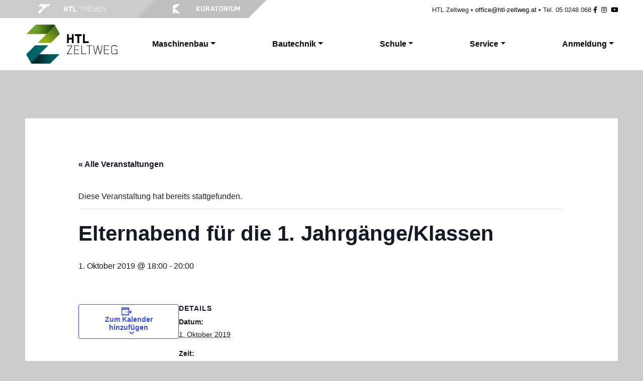

--- FILE ---
content_type: text/html; charset=UTF-8
request_url: https://www.htl-zeltweg.at/termine/elternabend-fuer-die-1-jahrgaenge-klassen/
body_size: 94933
content:
<link rel='stylesheet' id='tribe-events-views-v2-bootstrap-datepicker-styles-css' href='https://www.htl-zeltweg.at/wp-content/plugins/the-events-calendar/vendor/bootstrap-datepicker/css/bootstrap-datepicker.standalone.min.css?ver=6.4.0.1' type='text/css' media='all' />
<link rel='stylesheet' id='tec-variables-skeleton-css' href='https://www.htl-zeltweg.at/wp-content/plugins/the-events-calendar/common/src/resources/css/variables-skeleton.min.css?ver=5.2.5' type='text/css' media='all' />
<link rel='stylesheet' id='tribe-common-skeleton-style-css' href='https://www.htl-zeltweg.at/wp-content/plugins/the-events-calendar/common/src/resources/css/common-skeleton.min.css?ver=5.2.5' type='text/css' media='all' />
<link rel='stylesheet' id='tribe-tooltipster-css-css' href='https://www.htl-zeltweg.at/wp-content/plugins/the-events-calendar/common/vendor/tooltipster/tooltipster.bundle.min.css?ver=5.2.5' type='text/css' media='all' />
<link rel='stylesheet' id='tribe-events-views-v2-skeleton-css' href='https://www.htl-zeltweg.at/wp-content/plugins/the-events-calendar/src/resources/css/views-skeleton.min.css?ver=6.4.0.1' type='text/css' media='all' />
<link rel='stylesheet' id='tec-variables-full-css' href='https://www.htl-zeltweg.at/wp-content/plugins/the-events-calendar/common/src/resources/css/variables-full.min.css?ver=5.2.5' type='text/css' media='all' />
<link rel='stylesheet' id='tribe-common-full-style-css' href='https://www.htl-zeltweg.at/wp-content/plugins/the-events-calendar/common/src/resources/css/common-full.min.css?ver=5.2.5' type='text/css' media='all' />
<link rel='stylesheet' id='tribe-events-views-v2-full-css' href='https://www.htl-zeltweg.at/wp-content/plugins/the-events-calendar/src/resources/css/views-full.min.css?ver=6.4.0.1' type='text/css' media='all' />
<link rel='stylesheet' id='tribe-events-views-v2-print-css' href='https://www.htl-zeltweg.at/wp-content/plugins/the-events-calendar/src/resources/css/views-print.min.css?ver=6.4.0.1' type='text/css' media='print' />
<!doctype html>
<html lang="de">
<head>
  <meta charset="utf-8">
  <meta http-equiv="x-ua-compatible" content="ie=edge">
  <meta name="viewport" content="width=device-width, initial-scale=1, shrink-to-fit=no, user-scalable=no">
  <meta name='robots' content='index, follow, max-image-preview:large, max-snippet:-1, max-video-preview:-1' />
	<style>img:is([sizes="auto" i], [sizes^="auto," i]) { contain-intrinsic-size: 3000px 1500px }</style>
	
	<!-- This site is optimized with the Yoast SEO plugin v22.6 - https://yoast.com/wordpress/plugins/seo/ -->
	<title>Elternabend für die 1. Jahrgänge/Klassen - HTL Zeltweg</title>
	<link rel="canonical" href="https://www.htl-zeltweg.at/termine/elternabend-fuer-die-1-jahrgaenge-klassen/" />
	<meta property="og:locale" content="de_DE" />
	<meta property="og:type" content="article" />
	<meta property="og:title" content="Elternabend für die 1. Jahrgänge/Klassen - HTL Zeltweg" />
	<meta property="og:description" content="…" />
	<meta property="og:url" content="https://www.htl-zeltweg.at/termine/elternabend-fuer-die-1-jahrgaenge-klassen/" />
	<meta property="og:site_name" content="HTL Zeltweg" />
	<meta name="twitter:card" content="summary_large_image" />
	<script type="application/ld+json" class="yoast-schema-graph">{"@context":"https://schema.org","@graph":[{"@type":"WebPage","@id":"https://www.htl-zeltweg.at/termine/elternabend-fuer-die-1-jahrgaenge-klassen/","url":"https://www.htl-zeltweg.at/termine/elternabend-fuer-die-1-jahrgaenge-klassen/","name":"Elternabend für die 1. Jahrgänge/Klassen - HTL Zeltweg","isPartOf":{"@id":"https://www.htl-zeltweg.at/#website"},"datePublished":"2019-09-13T08:02:34+00:00","dateModified":"2019-09-13T08:02:34+00:00","breadcrumb":{"@id":"https://www.htl-zeltweg.at/termine/elternabend-fuer-die-1-jahrgaenge-klassen/#breadcrumb"},"inLanguage":"de","potentialAction":[{"@type":"ReadAction","target":["https://www.htl-zeltweg.at/termine/elternabend-fuer-die-1-jahrgaenge-klassen/"]}]},{"@type":"BreadcrumbList","@id":"https://www.htl-zeltweg.at/termine/elternabend-fuer-die-1-jahrgaenge-klassen/#breadcrumb","itemListElement":[{"@type":"ListItem","position":1,"name":"Startseite","item":"https://www.htl-zeltweg.at/"},{"@type":"ListItem","position":2,"name":"Veranstaltungen","item":"https://www.htl-zeltweg.at/termine/"},{"@type":"ListItem","position":3,"name":"Elternabend für die 1. Jahrgänge/Klassen"}]},{"@type":"WebSite","@id":"https://www.htl-zeltweg.at/#website","url":"https://www.htl-zeltweg.at/","name":"HTL Zeltweg","description":"","potentialAction":[{"@type":"SearchAction","target":{"@type":"EntryPoint","urlTemplate":"https://www.htl-zeltweg.at/?s={search_term_string}"},"query-input":"required name=search_term_string"}],"inLanguage":"de"},{"@type":"Event","name":"Elternabend für die 1. Jahrgänge/Klassen","description":"","url":"https://www.htl-zeltweg.at/termine/elternabend-fuer-die-1-jahrgaenge-klassen/","eventAttendanceMode":"https://schema.org/OfflineEventAttendanceMode","eventStatus":"https://schema.org/EventScheduled","startDate":"2019-10-01T18:00:00+02:00","endDate":"2019-10-01T20:00:00+02:00","@id":"https://www.htl-zeltweg.at/termine/elternabend-fuer-die-1-jahrgaenge-klassen/#event","mainEntityOfPage":{"@id":"https://www.htl-zeltweg.at/termine/elternabend-fuer-die-1-jahrgaenge-klassen/"}}]}</script>
	<!-- / Yoast SEO plugin. -->


		<!-- This site uses the Google Analytics by MonsterInsights plugin v8.26.0 - Using Analytics tracking - https://www.monsterinsights.com/ -->
		<!-- Note: MonsterInsights is not currently configured on this site. The site owner needs to authenticate with Google Analytics in the MonsterInsights settings panel. -->
					<!-- No tracking code set -->
				<!-- / Google Analytics by MonsterInsights -->
		<script type="text/javascript">
/* <![CDATA[ */
window._wpemojiSettings = {"baseUrl":"https:\/\/s.w.org\/images\/core\/emoji\/15.0.3\/72x72\/","ext":".png","svgUrl":"https:\/\/s.w.org\/images\/core\/emoji\/15.0.3\/svg\/","svgExt":".svg","source":{"concatemoji":"https:\/\/www.htl-zeltweg.at\/wp-includes\/js\/wp-emoji-release.min.js?ver=6.7.4"}};
/*! This file is auto-generated */
!function(i,n){var o,s,e;function c(e){try{var t={supportTests:e,timestamp:(new Date).valueOf()};sessionStorage.setItem(o,JSON.stringify(t))}catch(e){}}function p(e,t,n){e.clearRect(0,0,e.canvas.width,e.canvas.height),e.fillText(t,0,0);var t=new Uint32Array(e.getImageData(0,0,e.canvas.width,e.canvas.height).data),r=(e.clearRect(0,0,e.canvas.width,e.canvas.height),e.fillText(n,0,0),new Uint32Array(e.getImageData(0,0,e.canvas.width,e.canvas.height).data));return t.every(function(e,t){return e===r[t]})}function u(e,t,n){switch(t){case"flag":return n(e,"\ud83c\udff3\ufe0f\u200d\u26a7\ufe0f","\ud83c\udff3\ufe0f\u200b\u26a7\ufe0f")?!1:!n(e,"\ud83c\uddfa\ud83c\uddf3","\ud83c\uddfa\u200b\ud83c\uddf3")&&!n(e,"\ud83c\udff4\udb40\udc67\udb40\udc62\udb40\udc65\udb40\udc6e\udb40\udc67\udb40\udc7f","\ud83c\udff4\u200b\udb40\udc67\u200b\udb40\udc62\u200b\udb40\udc65\u200b\udb40\udc6e\u200b\udb40\udc67\u200b\udb40\udc7f");case"emoji":return!n(e,"\ud83d\udc26\u200d\u2b1b","\ud83d\udc26\u200b\u2b1b")}return!1}function f(e,t,n){var r="undefined"!=typeof WorkerGlobalScope&&self instanceof WorkerGlobalScope?new OffscreenCanvas(300,150):i.createElement("canvas"),a=r.getContext("2d",{willReadFrequently:!0}),o=(a.textBaseline="top",a.font="600 32px Arial",{});return e.forEach(function(e){o[e]=t(a,e,n)}),o}function t(e){var t=i.createElement("script");t.src=e,t.defer=!0,i.head.appendChild(t)}"undefined"!=typeof Promise&&(o="wpEmojiSettingsSupports",s=["flag","emoji"],n.supports={everything:!0,everythingExceptFlag:!0},e=new Promise(function(e){i.addEventListener("DOMContentLoaded",e,{once:!0})}),new Promise(function(t){var n=function(){try{var e=JSON.parse(sessionStorage.getItem(o));if("object"==typeof e&&"number"==typeof e.timestamp&&(new Date).valueOf()<e.timestamp+604800&&"object"==typeof e.supportTests)return e.supportTests}catch(e){}return null}();if(!n){if("undefined"!=typeof Worker&&"undefined"!=typeof OffscreenCanvas&&"undefined"!=typeof URL&&URL.createObjectURL&&"undefined"!=typeof Blob)try{var e="postMessage("+f.toString()+"("+[JSON.stringify(s),u.toString(),p.toString()].join(",")+"));",r=new Blob([e],{type:"text/javascript"}),a=new Worker(URL.createObjectURL(r),{name:"wpTestEmojiSupports"});return void(a.onmessage=function(e){c(n=e.data),a.terminate(),t(n)})}catch(e){}c(n=f(s,u,p))}t(n)}).then(function(e){for(var t in e)n.supports[t]=e[t],n.supports.everything=n.supports.everything&&n.supports[t],"flag"!==t&&(n.supports.everythingExceptFlag=n.supports.everythingExceptFlag&&n.supports[t]);n.supports.everythingExceptFlag=n.supports.everythingExceptFlag&&!n.supports.flag,n.DOMReady=!1,n.readyCallback=function(){n.DOMReady=!0}}).then(function(){return e}).then(function(){var e;n.supports.everything||(n.readyCallback(),(e=n.source||{}).concatemoji?t(e.concatemoji):e.wpemoji&&e.twemoji&&(t(e.twemoji),t(e.wpemoji)))}))}((window,document),window._wpemojiSettings);
/* ]]> */
</script>
<link rel='stylesheet' id='tribe-events-v2-single-skeleton-css' href='https://www.htl-zeltweg.at/wp-content/plugins/the-events-calendar/src/resources/css/tribe-events-single-skeleton.min.css?ver=6.4.0.1' type='text/css' media='all' />
<link rel='stylesheet' id='tribe-events-v2-single-skeleton-full-css' href='https://www.htl-zeltweg.at/wp-content/plugins/the-events-calendar/src/resources/css/tribe-events-single-full.min.css?ver=6.4.0.1' type='text/css' media='all' />
<style id='wp-emoji-styles-inline-css' type='text/css'>

	img.wp-smiley, img.emoji {
		display: inline !important;
		border: none !important;
		box-shadow: none !important;
		height: 1em !important;
		width: 1em !important;
		margin: 0 0.07em !important;
		vertical-align: -0.1em !important;
		background: none !important;
		padding: 0 !important;
	}
</style>
<link rel='stylesheet' id='wp-block-library-css' href='https://www.htl-zeltweg.at/wp-includes/css/dist/block-library/style.min.css?ver=6.7.4' type='text/css' media='all' />
<style id='global-styles-inline-css' type='text/css'>
:root{--wp--preset--aspect-ratio--square: 1;--wp--preset--aspect-ratio--4-3: 4/3;--wp--preset--aspect-ratio--3-4: 3/4;--wp--preset--aspect-ratio--3-2: 3/2;--wp--preset--aspect-ratio--2-3: 2/3;--wp--preset--aspect-ratio--16-9: 16/9;--wp--preset--aspect-ratio--9-16: 9/16;--wp--preset--color--black: #000000;--wp--preset--color--cyan-bluish-gray: #abb8c3;--wp--preset--color--white: #ffffff;--wp--preset--color--pale-pink: #f78da7;--wp--preset--color--vivid-red: #cf2e2e;--wp--preset--color--luminous-vivid-orange: #ff6900;--wp--preset--color--luminous-vivid-amber: #fcb900;--wp--preset--color--light-green-cyan: #7bdcb5;--wp--preset--color--vivid-green-cyan: #00d084;--wp--preset--color--pale-cyan-blue: #8ed1fc;--wp--preset--color--vivid-cyan-blue: #0693e3;--wp--preset--color--vivid-purple: #9b51e0;--wp--preset--gradient--vivid-cyan-blue-to-vivid-purple: linear-gradient(135deg,rgba(6,147,227,1) 0%,rgb(155,81,224) 100%);--wp--preset--gradient--light-green-cyan-to-vivid-green-cyan: linear-gradient(135deg,rgb(122,220,180) 0%,rgb(0,208,130) 100%);--wp--preset--gradient--luminous-vivid-amber-to-luminous-vivid-orange: linear-gradient(135deg,rgba(252,185,0,1) 0%,rgba(255,105,0,1) 100%);--wp--preset--gradient--luminous-vivid-orange-to-vivid-red: linear-gradient(135deg,rgba(255,105,0,1) 0%,rgb(207,46,46) 100%);--wp--preset--gradient--very-light-gray-to-cyan-bluish-gray: linear-gradient(135deg,rgb(238,238,238) 0%,rgb(169,184,195) 100%);--wp--preset--gradient--cool-to-warm-spectrum: linear-gradient(135deg,rgb(74,234,220) 0%,rgb(151,120,209) 20%,rgb(207,42,186) 40%,rgb(238,44,130) 60%,rgb(251,105,98) 80%,rgb(254,248,76) 100%);--wp--preset--gradient--blush-light-purple: linear-gradient(135deg,rgb(255,206,236) 0%,rgb(152,150,240) 100%);--wp--preset--gradient--blush-bordeaux: linear-gradient(135deg,rgb(254,205,165) 0%,rgb(254,45,45) 50%,rgb(107,0,62) 100%);--wp--preset--gradient--luminous-dusk: linear-gradient(135deg,rgb(255,203,112) 0%,rgb(199,81,192) 50%,rgb(65,88,208) 100%);--wp--preset--gradient--pale-ocean: linear-gradient(135deg,rgb(255,245,203) 0%,rgb(182,227,212) 50%,rgb(51,167,181) 100%);--wp--preset--gradient--electric-grass: linear-gradient(135deg,rgb(202,248,128) 0%,rgb(113,206,126) 100%);--wp--preset--gradient--midnight: linear-gradient(135deg,rgb(2,3,129) 0%,rgb(40,116,252) 100%);--wp--preset--font-size--small: 13px;--wp--preset--font-size--medium: 20px;--wp--preset--font-size--large: 36px;--wp--preset--font-size--x-large: 42px;--wp--preset--spacing--20: 0.44rem;--wp--preset--spacing--30: 0.67rem;--wp--preset--spacing--40: 1rem;--wp--preset--spacing--50: 1.5rem;--wp--preset--spacing--60: 2.25rem;--wp--preset--spacing--70: 3.38rem;--wp--preset--spacing--80: 5.06rem;--wp--preset--shadow--natural: 6px 6px 9px rgba(0, 0, 0, 0.2);--wp--preset--shadow--deep: 12px 12px 50px rgba(0, 0, 0, 0.4);--wp--preset--shadow--sharp: 6px 6px 0px rgba(0, 0, 0, 0.2);--wp--preset--shadow--outlined: 6px 6px 0px -3px rgba(255, 255, 255, 1), 6px 6px rgba(0, 0, 0, 1);--wp--preset--shadow--crisp: 6px 6px 0px rgba(0, 0, 0, 1);}:where(body) { margin: 0; }.wp-site-blocks > .alignleft { float: left; margin-right: 2em; }.wp-site-blocks > .alignright { float: right; margin-left: 2em; }.wp-site-blocks > .aligncenter { justify-content: center; margin-left: auto; margin-right: auto; }:where(.is-layout-flex){gap: 0.5em;}:where(.is-layout-grid){gap: 0.5em;}.is-layout-flow > .alignleft{float: left;margin-inline-start: 0;margin-inline-end: 2em;}.is-layout-flow > .alignright{float: right;margin-inline-start: 2em;margin-inline-end: 0;}.is-layout-flow > .aligncenter{margin-left: auto !important;margin-right: auto !important;}.is-layout-constrained > .alignleft{float: left;margin-inline-start: 0;margin-inline-end: 2em;}.is-layout-constrained > .alignright{float: right;margin-inline-start: 2em;margin-inline-end: 0;}.is-layout-constrained > .aligncenter{margin-left: auto !important;margin-right: auto !important;}.is-layout-constrained > :where(:not(.alignleft):not(.alignright):not(.alignfull)){margin-left: auto !important;margin-right: auto !important;}body .is-layout-flex{display: flex;}.is-layout-flex{flex-wrap: wrap;align-items: center;}.is-layout-flex > :is(*, div){margin: 0;}body .is-layout-grid{display: grid;}.is-layout-grid > :is(*, div){margin: 0;}body{padding-top: 0px;padding-right: 0px;padding-bottom: 0px;padding-left: 0px;}a:where(:not(.wp-element-button)){text-decoration: underline;}:root :where(.wp-element-button, .wp-block-button__link){background-color: #32373c;border-width: 0;color: #fff;font-family: inherit;font-size: inherit;line-height: inherit;padding: calc(0.667em + 2px) calc(1.333em + 2px);text-decoration: none;}.has-black-color{color: var(--wp--preset--color--black) !important;}.has-cyan-bluish-gray-color{color: var(--wp--preset--color--cyan-bluish-gray) !important;}.has-white-color{color: var(--wp--preset--color--white) !important;}.has-pale-pink-color{color: var(--wp--preset--color--pale-pink) !important;}.has-vivid-red-color{color: var(--wp--preset--color--vivid-red) !important;}.has-luminous-vivid-orange-color{color: var(--wp--preset--color--luminous-vivid-orange) !important;}.has-luminous-vivid-amber-color{color: var(--wp--preset--color--luminous-vivid-amber) !important;}.has-light-green-cyan-color{color: var(--wp--preset--color--light-green-cyan) !important;}.has-vivid-green-cyan-color{color: var(--wp--preset--color--vivid-green-cyan) !important;}.has-pale-cyan-blue-color{color: var(--wp--preset--color--pale-cyan-blue) !important;}.has-vivid-cyan-blue-color{color: var(--wp--preset--color--vivid-cyan-blue) !important;}.has-vivid-purple-color{color: var(--wp--preset--color--vivid-purple) !important;}.has-black-background-color{background-color: var(--wp--preset--color--black) !important;}.has-cyan-bluish-gray-background-color{background-color: var(--wp--preset--color--cyan-bluish-gray) !important;}.has-white-background-color{background-color: var(--wp--preset--color--white) !important;}.has-pale-pink-background-color{background-color: var(--wp--preset--color--pale-pink) !important;}.has-vivid-red-background-color{background-color: var(--wp--preset--color--vivid-red) !important;}.has-luminous-vivid-orange-background-color{background-color: var(--wp--preset--color--luminous-vivid-orange) !important;}.has-luminous-vivid-amber-background-color{background-color: var(--wp--preset--color--luminous-vivid-amber) !important;}.has-light-green-cyan-background-color{background-color: var(--wp--preset--color--light-green-cyan) !important;}.has-vivid-green-cyan-background-color{background-color: var(--wp--preset--color--vivid-green-cyan) !important;}.has-pale-cyan-blue-background-color{background-color: var(--wp--preset--color--pale-cyan-blue) !important;}.has-vivid-cyan-blue-background-color{background-color: var(--wp--preset--color--vivid-cyan-blue) !important;}.has-vivid-purple-background-color{background-color: var(--wp--preset--color--vivid-purple) !important;}.has-black-border-color{border-color: var(--wp--preset--color--black) !important;}.has-cyan-bluish-gray-border-color{border-color: var(--wp--preset--color--cyan-bluish-gray) !important;}.has-white-border-color{border-color: var(--wp--preset--color--white) !important;}.has-pale-pink-border-color{border-color: var(--wp--preset--color--pale-pink) !important;}.has-vivid-red-border-color{border-color: var(--wp--preset--color--vivid-red) !important;}.has-luminous-vivid-orange-border-color{border-color: var(--wp--preset--color--luminous-vivid-orange) !important;}.has-luminous-vivid-amber-border-color{border-color: var(--wp--preset--color--luminous-vivid-amber) !important;}.has-light-green-cyan-border-color{border-color: var(--wp--preset--color--light-green-cyan) !important;}.has-vivid-green-cyan-border-color{border-color: var(--wp--preset--color--vivid-green-cyan) !important;}.has-pale-cyan-blue-border-color{border-color: var(--wp--preset--color--pale-cyan-blue) !important;}.has-vivid-cyan-blue-border-color{border-color: var(--wp--preset--color--vivid-cyan-blue) !important;}.has-vivid-purple-border-color{border-color: var(--wp--preset--color--vivid-purple) !important;}.has-vivid-cyan-blue-to-vivid-purple-gradient-background{background: var(--wp--preset--gradient--vivid-cyan-blue-to-vivid-purple) !important;}.has-light-green-cyan-to-vivid-green-cyan-gradient-background{background: var(--wp--preset--gradient--light-green-cyan-to-vivid-green-cyan) !important;}.has-luminous-vivid-amber-to-luminous-vivid-orange-gradient-background{background: var(--wp--preset--gradient--luminous-vivid-amber-to-luminous-vivid-orange) !important;}.has-luminous-vivid-orange-to-vivid-red-gradient-background{background: var(--wp--preset--gradient--luminous-vivid-orange-to-vivid-red) !important;}.has-very-light-gray-to-cyan-bluish-gray-gradient-background{background: var(--wp--preset--gradient--very-light-gray-to-cyan-bluish-gray) !important;}.has-cool-to-warm-spectrum-gradient-background{background: var(--wp--preset--gradient--cool-to-warm-spectrum) !important;}.has-blush-light-purple-gradient-background{background: var(--wp--preset--gradient--blush-light-purple) !important;}.has-blush-bordeaux-gradient-background{background: var(--wp--preset--gradient--blush-bordeaux) !important;}.has-luminous-dusk-gradient-background{background: var(--wp--preset--gradient--luminous-dusk) !important;}.has-pale-ocean-gradient-background{background: var(--wp--preset--gradient--pale-ocean) !important;}.has-electric-grass-gradient-background{background: var(--wp--preset--gradient--electric-grass) !important;}.has-midnight-gradient-background{background: var(--wp--preset--gradient--midnight) !important;}.has-small-font-size{font-size: var(--wp--preset--font-size--small) !important;}.has-medium-font-size{font-size: var(--wp--preset--font-size--medium) !important;}.has-large-font-size{font-size: var(--wp--preset--font-size--large) !important;}.has-x-large-font-size{font-size: var(--wp--preset--font-size--x-large) !important;}
:where(.wp-block-post-template.is-layout-flex){gap: 1.25em;}:where(.wp-block-post-template.is-layout-grid){gap: 1.25em;}
:where(.wp-block-columns.is-layout-flex){gap: 2em;}:where(.wp-block-columns.is-layout-grid){gap: 2em;}
:root :where(.wp-block-pullquote){font-size: 1.5em;line-height: 1.6;}
</style>
<link rel='stylesheet' id='contact-form-7-css' href='https://www.htl-zeltweg.at/wp-content/plugins/contact-form-7/includes/css/styles.css?ver=5.9.4' type='text/css' media='all' />
<style id='contact-form-7-inline-css' type='text/css'>
.wpcf7 .wpcf7-recaptcha iframe {margin-bottom: 0;}.wpcf7 .wpcf7-recaptcha[data-align="center"] > div {margin: 0 auto;}.wpcf7 .wpcf7-recaptcha[data-align="right"] > div {margin: 0 0 0 auto;}
</style>
<link rel='stylesheet' id='image-map-pro-dist-css-css' href='https://www.htl-zeltweg.at/wp-content/plugins/image-map-pro-wordpress/css/image-map-pro.min.css?ver=5.3.2' type='text/css' media='' />
<link rel='stylesheet' id='responsive-lightbox-swipebox-css' href='https://www.htl-zeltweg.at/wp-content/plugins/responsive-lightbox/assets/swipebox/swipebox.min.css?ver=2.4.7' type='text/css' media='all' />
<link rel='stylesheet' id='sage/main.css-css' href='https://www.htl-zeltweg.at/wp-content/themes/htl-zeltweg-theme/dist/styles/main_8215bbe235ccae8991c9.css' type='text/css' media='all' />
<script type="text/javascript" src="https://www.htl-zeltweg.at/wp-includes/js/jquery/jquery.min.js?ver=3.7.1" id="jquery-core-js"></script>
<script type="text/javascript" src="https://www.htl-zeltweg.at/wp-includes/js/jquery/jquery-migrate.min.js?ver=3.4.1" id="jquery-migrate-js"></script>
<script type="text/javascript" src="https://www.htl-zeltweg.at/wp-content/plugins/the-events-calendar/common/src/resources/js/tribe-common.min.js?ver=5.2.5" id="tribe-common-js"></script>
<script type="text/javascript" src="https://www.htl-zeltweg.at/wp-content/plugins/the-events-calendar/src/resources/js/views/breakpoints.min.js?ver=6.4.0.1" id="tribe-events-views-v2-breakpoints-js"></script>
<script type="text/javascript" src="https://www.htl-zeltweg.at/wp-content/plugins/responsive-lightbox/assets/swipebox/jquery.swipebox.min.js?ver=2.4.7" id="responsive-lightbox-swipebox-js"></script>
<script src='https://www.htl-zeltweg.at/wp-content/plugins/the-events-calendar/common/src/resources/js/underscore-before.js'></script>
<script type="text/javascript" src="https://www.htl-zeltweg.at/wp-includes/js/underscore.min.js?ver=1.13.7" id="underscore-js"></script>
<script src='https://www.htl-zeltweg.at/wp-content/plugins/the-events-calendar/common/src/resources/js/underscore-after.js'></script>
<script type="text/javascript" src="https://www.htl-zeltweg.at/wp-content/plugins/responsive-lightbox/assets/infinitescroll/infinite-scroll.pkgd.min.js?ver=6.7.4" id="responsive-lightbox-infinite-scroll-js"></script>
<script type="text/javascript" id="responsive-lightbox-js-before">
/* <![CDATA[ */
var rlArgs = {"script":"swipebox","selector":"lightbox","customEvents":"","activeGalleries":true,"animation":true,"hideCloseButtonOnMobile":false,"removeBarsOnMobile":false,"hideBars":true,"hideBarsDelay":5000,"videoMaxWidth":1080,"useSVG":true,"loopAtEnd":false,"woocommerce_gallery":false,"ajaxurl":"https:\/\/www.htl-zeltweg.at\/wp-admin\/admin-ajax.php","nonce":"6bca08ee3a","preview":false,"postId":8393,"scriptExtension":false};
/* ]]> */
</script>
<script type="text/javascript" src="https://www.htl-zeltweg.at/wp-content/plugins/responsive-lightbox/js/front.js?ver=2.4.7" id="responsive-lightbox-js"></script>
<link rel="https://api.w.org/" href="https://www.htl-zeltweg.at/wp-json/" /><link rel="alternate" title="JSON" type="application/json" href="https://www.htl-zeltweg.at/wp-json/wp/v2/tribe_events/8393" /><link rel="EditURI" type="application/rsd+xml" title="RSD" href="https://www.htl-zeltweg.at/xmlrpc.php?rsd" />
<meta name="generator" content="WordPress 6.7.4" />
<link rel='shortlink' href='https://www.htl-zeltweg.at/?p=8393' />
<link rel="alternate" title="oEmbed (JSON)" type="application/json+oembed" href="https://www.htl-zeltweg.at/wp-json/oembed/1.0/embed?url=https%3A%2F%2Fwww.htl-zeltweg.at%2Ftermine%2Felternabend-fuer-die-1-jahrgaenge-klassen%2F" />
<link rel="alternate" title="oEmbed (XML)" type="text/xml+oembed" href="https://www.htl-zeltweg.at/wp-json/oembed/1.0/embed?url=https%3A%2F%2Fwww.htl-zeltweg.at%2Ftermine%2Felternabend-fuer-die-1-jahrgaenge-klassen%2F&#038;format=xml" />
<style type="text/css">/** Google Analytics Opt Out Custom CSS **/.gaoop {color: #ffffff; line-height: 2; position: fixed; bottom: 0; left: 0; width: 100%; -webkit-box-shadow: 0 4px 15px rgba(0, 0, 0, 0.4); -moz-box-shadow: 0 4px 15px rgba(0, 0, 0, 0.4); box-shadow: 0 4px 15px rgba(0, 0, 0, 0.4); background-color: #0E90D2; padding: 1rem; margin: 0; display: flex; align-items: center; justify-content: space-between; } .gaoop-hidden {display: none; } .gaoop-checkbox:checked + .gaoop {width: auto; right: 0; left: auto; opacity: 0.5; ms-filter: "progid:DXImageTransform.Microsoft.Alpha(Opacity=50)"; filter: alpha(opacity=50); -moz-opacity: 0.5; -khtml-opacity: 0.5; } .gaoop-checkbox:checked + .gaoop .gaoop-close-icon {display: none; } .gaoop-checkbox:checked + .gaoop .gaoop-opt-out-content {display: none; } input.gaoop-checkbox {display: none; } .gaoop a {color: #67C2F0; text-decoration: none; } .gaoop a:hover {color: #ffffff; text-decoration: underline; } .gaoop-info-icon {margin: 0; padding: 0; cursor: pointer; } .gaoop svg {position: relative; margin: 0; padding: 0; width: auto; height: 25px; } .gaoop-close-icon {cursor: pointer; position: relative; opacity: 0.5; ms-filter: "progid:DXImageTransform.Microsoft.Alpha(Opacity=50)"; filter: alpha(opacity=50); -moz-opacity: 0.5; -khtml-opacity: 0.5; margin: 0; padding: 0; text-align: center; vertical-align: top; display: inline-block; } .gaoop-close-icon:hover {z-index: 1; opacity: 1; ms-filter: "progid:DXImageTransform.Microsoft.Alpha(Opacity=100)"; filter: alpha(opacity=100); -moz-opacity: 1; -khtml-opacity: 1; } .gaoop_closed .gaoop-opt-out-link, .gaoop_closed .gaoop-close-icon {display: none; } .gaoop_closed:hover {opacity: 1; ms-filter: "progid:DXImageTransform.Microsoft.Alpha(Opacity=100)"; filter: alpha(opacity=100); -moz-opacity: 1; -khtml-opacity: 1; } .gaoop_closed .gaoop-opt-out-content {display: none; } .gaoop_closed .gaoop-info-icon {width: 100%; } .gaoop-opt-out-content {display: inline-block; vertical-align: top; } </style><meta name="tec-api-version" content="v1"><meta name="tec-api-origin" content="https://www.htl-zeltweg.at"><link rel="alternate" href="https://www.htl-zeltweg.at/wp-json/tribe/events/v1/events/8393" /><link rel="icon" href="https://www.htl-zeltweg.at/wp-content/uploads/2018/06/cropped-htl-zeltweg-website-icon-1-32x32.png" sizes="32x32" />
<link rel="icon" href="https://www.htl-zeltweg.at/wp-content/uploads/2018/06/cropped-htl-zeltweg-website-icon-1-192x192.png" sizes="192x192" />
<link rel="apple-touch-icon" href="https://www.htl-zeltweg.at/wp-content/uploads/2018/06/cropped-htl-zeltweg-website-icon-1-180x180.png" />
<meta name="msapplication-TileImage" content="https://www.htl-zeltweg.at/wp-content/uploads/2018/06/cropped-htl-zeltweg-website-icon-1-270x270.png" />
		<style type="text/css" id="wp-custom-css">
			.entry-title {
    word-break: break-word;
}

.entry-content img {
	max-width: 100%;
  height: auto;
}		</style>
		</head>
<body class="tribe_events-template-default single single-tribe_events postid-8393 tribe-events-page-template tribe-no-js tribe-filter-live elternabend-fuer-die-1-jahrgaenge-klassen sidebar-primary app-data index-data singular-data single-data single-tribe_events-data single-tribe_events-elternabend-fuer-die-1-jahrgaenge-klassen-data">
<div class="topbar fixed-top">
  <div class="container">
    <div class="row">
              <div class="col-12 col-md-10 col-lg-7 col-xl-5 new-school-switch">
                      <a href="http://www.htl-trieben.at/" target="_self">
                              <img src="https://www.htl-zeltweg.at/wp-content/themes/htl-zeltweg-theme/dist/images/htl-trieben-white_401df1f8ac1642bae64c.svg">
                          </a>
            <a href="https://kuratorium.htl-zeltweg.at/" target="_self">
              <img src="https://www.htl-zeltweg.at/wp-content/themes/htl-zeltweg-theme/dist/images/kuratorium-white_84c09e336f28c7738980.svg">
            </a>
                  </div>
        <div class="col-lg-5 col-xl-7 text-right d-none d-lg-block">
                      <section class="widget_text widget custom_html-2 widget_custom_html"><div class="textwidget custom-html-widget"><div class="text-right mb-2 mb-md-0">
HTL Zeltweg
•
<a href="m&#97;&#105;&#x6c;&#x74;o:&#111;&#102;&#x66;&#x69;ce&#64;&#104;&#x74;&#x6c;-z&#101;&#x6c;&#x74;&#x77;e&#103;&#46;&#x61;&#x74;">&#x6f;&#102;&#102;i&#x63;&#x65;&#64;h&#x74;&#x6c;&#45;ze&#x6c;&#116;&#119;e&#x67;&#x2e;&#97;t</a>
<span class="d-none d-md-inline"> • </span><div class="w-100 d-md-none"></div>
Tel. 05 0248 068 <a href="https://www.facebook.com/zeltweg.stmk/" target="_blank"><i class="fab fa-facebook-f"></i></a>
	<a href="https://www.instagram.com/htl_zeltweg/" target="_blank" class="px-1" rel="noopener noreferrer"><i class="fab fa-instagram"></i></a>
	<a href="https://www.youtube.com/channel/UCnNztNxrJ6GzrMHgXgxU0IQ" target="_blank"><i class="fab fa-youtube"></i></a>
</div></div></section>                  </div>
          </div>
  </div>
</div>


<nav class="navbar navbar-expand-lg navbar-white bg-white fixed-top">
  <div class="container">
    <a class="navbar-brand mr-auto" href="https://www.htl-zeltweg.at/">
              <img src="https://www.htl-zeltweg.at/wp-content/themes/htl-zeltweg-theme/dist/images/htl-zeltweg_f6ebc735dc5733806f35.png"
             alt="HTL Zeltweg" width="185">
          </a>
    <button class="navbar-toggler" type="button" data-toggle="collapse" data-target="#mainNavbar"
            aria-controls="navbarsExampleDefault" aria-expanded="false" aria-label="Toggle navigation">
      <i class="fa fa-bars" aria-hidden="true"></i>
    </button>
    <div id="mainNavbar" class="collapse navbar-collapse">
      <div class="d-md-none row mt-2 mb-3">
        <div class="col-12">
                      <section class="widget search-4 widget_search"><form role="search" method="get" id="searchform" class="searchform" action="https://www.htl-zeltweg.at/" >
  <div class="input-group input-group-sm">
    <input type="text" class="form-control" aria-label="Search for:" value="" id="s" name="s">
    <div class="input-group-append">
        <button type="submit" id="searchsubmit" class="btn btn-outline-secondary"><i class="fas fa-search"></i></button>
    </div>
  </div>
  </form></section>                  </div>
        <div class="col-12">
                      <section class="widget_text widget custom_html-2 widget_custom_html"><div class="textwidget custom-html-widget"><div class="text-right mb-2 mb-md-0">
HTL Zeltweg
•
<a href="&#x6d;&#x61;&#105;&#108;to&#x3a;&#x6f;&#x66;&#102;ic&#x65;&#x40;&#x68;&#116;&#108;-&#x7a;&#x65;&#x6c;&#116;&#119;e&#x67;&#x2e;&#x61;&#116;">o&#102;&#102;&#x69;&#x63;&#x65;&#64;&#104;&#116;&#x6c;&#x2d;&#x7a;el&#116;&#x77;&#x65;&#x67;&#46;a&#116;</a>
<span class="d-none d-md-inline"> • </span><div class="w-100 d-md-none"></div>
Tel. 05 0248 068 <a href="https://www.facebook.com/zeltweg.stmk/" target="_blank"><i class="fab fa-facebook-f"></i></a>
	<a href="https://www.instagram.com/htl_zeltweg/" target="_blank" class="px-1" rel="noopener noreferrer"><i class="fab fa-instagram"></i></a>
	<a href="https://www.youtube.com/channel/UCnNztNxrJ6GzrMHgXgxU0IQ" target="_blank"><i class="fab fa-youtube"></i></a>
</div></div></section>                  </div>
      </div>

              <ul id="menu-hauptnavigation-neu" class="navbar-nav d-flex justify-content-between"><li itemscope="itemscope" itemtype="https://www.schema.org/SiteNavigationElement" id="menu-item-11232" class="menu-item menu-item-type-taxonomy menu-item-object-category menu-item-has-children dropdown menu-item-11232 nav-item"><a title="Maschinenbau" href="#" data-toggle="dropdown" aria-haspopup="true" aria-expanded="false" class="dropdown-toggle nav-link dropdown-menu-right" id="menu-item-dropdown-11232"><span class="title">Maschinenbau</span></a>
<ul class="dropdown-menu" aria-labelledby="menu-item-dropdown-11232" role="menu">
	<li itemscope="itemscope" itemtype="https://www.schema.org/SiteNavigationElement" id="menu-item-11353" class="menu-item menu-item-type-taxonomy menu-item-object-category menu-item-11353 nav-item"><a title="Maschinenbau" href="https://www.htl-zeltweg.at/category/maschinenbau/" class="dropdown-item"><span class="title">Maschinenbau</span></a></li>
	<li itemscope="itemscope" itemtype="https://www.schema.org/SiteNavigationElement" id="menu-item-11396" class="menu-item menu-item-type-custom menu-item-object-custom menu-item-11396 nav-item"><div class="dropdown-divider" title="---" class="dropdown-item dropdown-divider"><span class="title">&#8212;</span></div></li>
	<li itemscope="itemscope" itemtype="https://www.schema.org/SiteNavigationElement" id="menu-item-11096" class="menu-item menu-item-type-taxonomy menu-item-object-category menu-item-has-children dropdown dropdown-submenu menu-item-11096 nav-item"><a title="Robotik &amp; Smart Engineering" href="#" class="dropdown-item dropdown-toggle d-flex" data-toggle="dropdown" data-boundary="window" aria-haspopup="true" aria-expanded="false"><span class="title">Robotik &#038; Smart Engineering</span></a>
	<ul class="dropdown-menu" aria-labelledby="menu-item-dropdown-11232" role="menu">
		<li itemscope="itemscope" itemtype="https://www.schema.org/SiteNavigationElement" id="menu-item-11350" class="menu-item menu-item-type-taxonomy menu-item-object-category menu-item-11350 nav-item"><a title="Robotik &amp; Smart Engineering" href="https://www.htl-zeltweg.at/category/maschinenbau/robotics-und-smart-engineering/" class="dropdown-item"><span class="title">Robotik &#038; Smart Engineering</span></a></li>
		<li itemscope="itemscope" itemtype="https://www.schema.org/SiteNavigationElement" id="menu-item-11349" class="menu-item menu-item-type-custom menu-item-object-custom menu-item-11349 nav-item"><div class="dropdown-divider" title="---" class="dropdown-item dropdown-divider"><span class="title">&#8212;</span></div></li>
		<li itemscope="itemscope" itemtype="https://www.schema.org/SiteNavigationElement" id="menu-item-11126" class="menu-item menu-item-type-post_type menu-item-object-page menu-item-11126 nav-item"><a title="Ausbildungsschwerpunkte für Maschinenbau" href="https://www.htl-zeltweg.at/ausbildungsschwerpunkte-fuer-maschinenbau/" class="dropdown-item"><span class="title">Ausbildungsschwerpunkte für Maschinenbau</span></a></li>
		<li itemscope="itemscope" itemtype="https://www.schema.org/SiteNavigationElement" id="menu-item-11127" class="menu-item menu-item-type-post_type menu-item-object-page menu-item-11127 nav-item"><a title="Stundentafel Robotik &#038; Smart Engineering" href="https://www.htl-zeltweg.at/stundentafel-maschinen-und-anlagen/" class="dropdown-item"><span class="title">Stundentafel Robotik &#038; Smart Engineering</span></a></li>
		<li itemscope="itemscope" itemtype="https://www.schema.org/SiteNavigationElement" id="menu-item-11121" class="menu-item menu-item-type-taxonomy menu-item-object-category menu-item-11121 nav-item"><a title="Berufsbilder Maschinenbau" href="https://www.htl-zeltweg.at/category/berufsbilder_maschinenbau/" class="dropdown-item"><span class="title">Berufsbilder Maschinenbau</span></a></li>
	</ul>
</li>
	<li itemscope="itemscope" itemtype="https://www.schema.org/SiteNavigationElement" id="menu-item-11095" class="menu-item menu-item-type-custom menu-item-object-custom menu-item-has-children dropdown dropdown-submenu menu-item-11095 nav-item"><a title="Fachschule" href="#" class="dropdown-item dropdown-toggle d-flex" data-toggle="dropdown" data-boundary="window" aria-haspopup="true" aria-expanded="false"><span class="title">Fachschule</span></a>
	<ul class="dropdown-menu" aria-labelledby="menu-item-dropdown-11232" role="menu">
		<li itemscope="itemscope" itemtype="https://www.schema.org/SiteNavigationElement" id="menu-item-11352" class="menu-item menu-item-type-post_type menu-item-object-page menu-item-11352 nav-item"><a title="Fachschule für Maschinenbau" href="https://www.htl-zeltweg.at/fachschule-fuer-maschinenbau/" class="dropdown-item"><span class="title">Fachschule für Maschinenbau</span></a></li>
		<li itemscope="itemscope" itemtype="https://www.schema.org/SiteNavigationElement" id="menu-item-11351" class="menu-item menu-item-type-custom menu-item-object-custom menu-item-11351 nav-item"><div class="dropdown-divider" title="---" class="dropdown-item dropdown-divider"><span class="title">&#8212;</span></div></li>
		<li itemscope="itemscope" itemtype="https://www.schema.org/SiteNavigationElement" id="menu-item-11125" class="menu-item menu-item-type-taxonomy menu-item-object-category menu-item-11125 nav-item"><a title="Berufsbilder_Fachschule" href="https://www.htl-zeltweg.at/category/berufsbilder_fachschule/" class="dropdown-item"><span class="title">Berufsbilder_Fachschule</span></a></li>
		<li itemscope="itemscope" itemtype="https://www.schema.org/SiteNavigationElement" id="menu-item-11110" class="menu-item menu-item-type-post_type menu-item-object-page menu-item-11110 nav-item"><a title="Fachschule für Maschinenbau" href="https://www.htl-zeltweg.at/fachschule-fuer-maschinenbau/" class="dropdown-item"><span class="title">Fachschule für Maschinenbau</span></a></li>
		<li itemscope="itemscope" itemtype="https://www.schema.org/SiteNavigationElement" id="menu-item-11109" class="menu-item menu-item-type-post_type menu-item-object-page menu-item-11109 nav-item"><a title="Leitbild Fachschule für Maschinenbau" href="https://www.htl-zeltweg.at/leitbild-fachschule-fuer-maschinen-und-anlagentechnik/" class="dropdown-item"><span class="title">Leitbild Fachschule für Maschinenbau</span></a></li>
	</ul>
</li>
	<li itemscope="itemscope" itemtype="https://www.schema.org/SiteNavigationElement" id="menu-item-11119" class="menu-item menu-item-type-taxonomy menu-item-object-category menu-item-11119 nav-item"><a title="Abendschule" href="https://www.htl-zeltweg.at/category/abendschule/" class="dropdown-item"><span class="title">Abendschule</span></a></li>
	<li itemscope="itemscope" itemtype="https://www.schema.org/SiteNavigationElement" id="menu-item-11406" class="menu-item menu-item-type-taxonomy menu-item-object-category menu-item-has-children dropdown dropdown-submenu menu-item-11406 nav-item"><a title="Werkstatt und Bauhof" href="#" class="dropdown-item dropdown-toggle d-flex" data-toggle="dropdown" data-boundary="window" aria-haspopup="true" aria-expanded="false"><span class="title">Werkstatt und Bauhof</span></a>
	<ul class="dropdown-menu" aria-labelledby="menu-item-dropdown-11232" role="menu">
		<li itemscope="itemscope" itemtype="https://www.schema.org/SiteNavigationElement" id="menu-item-11407" class="menu-item menu-item-type-taxonomy menu-item-object-category menu-item-11407 nav-item"><a title="Werkstatt und Bauhof" href="https://www.htl-zeltweg.at/category/werkstatt-und-bauhof/" class="dropdown-item"><span class="title">Werkstatt und Bauhof</span></a></li>
		<li itemscope="itemscope" itemtype="https://www.schema.org/SiteNavigationElement" id="menu-item-11408" class="menu-item menu-item-type-custom menu-item-object-custom menu-item-11408 nav-item"><div class="dropdown-divider" title="---" class="dropdown-item dropdown-divider"><span class="title">&#8212;</span></div></li>
		<li itemscope="itemscope" itemtype="https://www.schema.org/SiteNavigationElement" id="menu-item-11316" class="menu-item menu-item-type-post_type menu-item-object-page menu-item-11316 nav-item"><a title="Werkstätte Maschinenbau" href="https://www.htl-zeltweg.at/werkstatt/" class="dropdown-item"><span class="title">Werkstätte Maschinenbau</span></a></li>
		<li itemscope="itemscope" itemtype="https://www.schema.org/SiteNavigationElement" id="menu-item-11502" class="menu-item menu-item-type-taxonomy menu-item-object-category menu-item-11502 nav-item"><a title="Werkstatt-Videos" href="https://www.htl-zeltweg.at/category/werkstatt-videos/" class="dropdown-item"><span class="title">Werkstatt-Videos</span></a></li>
		<li itemscope="itemscope" itemtype="https://www.schema.org/SiteNavigationElement" id="menu-item-11410" class="menu-item menu-item-type-taxonomy menu-item-object-teacher_category menu-item-11410 nav-item"><a title="Lehrerinnen und Lehrer" href="https://www.htl-zeltweg.at/teacher_category/werkstatt/" class="dropdown-item"><span class="title">Lehrerinnen und Lehrer</span></a></li>
	</ul>
</li>
	<li itemscope="itemscope" itemtype="https://www.schema.org/SiteNavigationElement" id="menu-item-11400" class="menu-item menu-item-type-custom menu-item-object-custom menu-item-has-children dropdown dropdown-submenu menu-item-11400 nav-item"><a title="Warum Maschinenbau?" href="#" class="dropdown-item dropdown-toggle d-flex" data-toggle="dropdown" data-boundary="window" aria-haspopup="true" aria-expanded="false"><span class="title">Warum Maschinenbau?</span></a>
	<ul class="dropdown-menu" aria-labelledby="menu-item-dropdown-11232" role="menu">
		<li itemscope="itemscope" itemtype="https://www.schema.org/SiteNavigationElement" id="menu-item-11123" class="menu-item menu-item-type-taxonomy menu-item-object-category menu-item-11123 nav-item"><a title="Wettbewerbe" href="https://www.htl-zeltweg.at/category/wettbewerbe/" class="dropdown-item"><span class="title">Wettbewerbe</span></a></li>
		<li itemscope="itemscope" itemtype="https://www.schema.org/SiteNavigationElement" id="menu-item-11122" class="menu-item menu-item-type-taxonomy menu-item-object-category menu-item-11122 nav-item"><a title="Jobbörse" href="https://www.htl-zeltweg.at/category/jobboerse/" class="dropdown-item"><span class="title">Jobbörse</span></a></li>
		<li itemscope="itemscope" itemtype="https://www.schema.org/SiteNavigationElement" id="menu-item-31955" class="menu-item menu-item-type-taxonomy menu-item-object-category menu-item-31955 nav-item"><a title="Diplomarbeiten Maschinenbau" href="https://www.htl-zeltweg.at/category/diplomarbeiten_maschinenbau/" class="dropdown-item"><span class="title">Diplomarbeiten Maschinenbau</span></a></li>
		<li itemscope="itemscope" itemtype="https://www.schema.org/SiteNavigationElement" id="menu-item-11404" class="menu-item menu-item-type-taxonomy menu-item-object-teacher_category menu-item-11404 nav-item"><a title="Lehrerinnen und Lehrer" href="https://www.htl-zeltweg.at/teacher_category/maschinenbau/" class="dropdown-item"><span class="title">Lehrerinnen und Lehrer</span></a></li>
	</ul>
</li>
</ul>
</li>
<li itemscope="itemscope" itemtype="https://www.schema.org/SiteNavigationElement" id="menu-item-11355" class="menu-item menu-item-type-taxonomy menu-item-object-category menu-item-has-children dropdown menu-item-11355 nav-item"><a title="Bautechnik" href="#" data-toggle="dropdown" aria-haspopup="true" aria-expanded="false" class="dropdown-toggle nav-link dropdown-menu-right" id="menu-item-dropdown-11355"><span class="title">Bautechnik</span></a>
<ul class="dropdown-menu" aria-labelledby="menu-item-dropdown-11355" role="menu">
	<li itemscope="itemscope" itemtype="https://www.schema.org/SiteNavigationElement" id="menu-item-11356" class="menu-item menu-item-type-taxonomy menu-item-object-category menu-item-11356 nav-item"><a title="Bautechnik" href="https://www.htl-zeltweg.at/category/bautechnik/" class="dropdown-item"><span class="title">Bautechnik</span></a></li>
	<li itemscope="itemscope" itemtype="https://www.schema.org/SiteNavigationElement" id="menu-item-11357" class="menu-item menu-item-type-custom menu-item-object-custom menu-item-11357 nav-item"><div class="dropdown-divider" title="---" class="dropdown-item dropdown-divider"><span class="title">&#8212;</span></div></li>
	<li itemscope="itemscope" itemtype="https://www.schema.org/SiteNavigationElement" id="menu-item-11291" class="menu-item menu-item-type-taxonomy menu-item-object-category menu-item-has-children dropdown dropdown-submenu menu-item-11291 nav-item"><a title="Hochbau" href="#" class="dropdown-item dropdown-toggle d-flex" data-toggle="dropdown" data-boundary="window" aria-haspopup="true" aria-expanded="false"><span class="title">Hochbau</span></a>
	<ul class="dropdown-menu" aria-labelledby="menu-item-dropdown-11355" role="menu">
		<li itemscope="itemscope" itemtype="https://www.schema.org/SiteNavigationElement" id="menu-item-11380" class="menu-item menu-item-type-taxonomy menu-item-object-category menu-item-11380 nav-item"><a title="Hochbau" href="https://www.htl-zeltweg.at/category/bautechnik/" class="dropdown-item"><span class="title">Hochbau</span></a></li>
		<li itemscope="itemscope" itemtype="https://www.schema.org/SiteNavigationElement" id="menu-item-11383" class="menu-item menu-item-type-custom menu-item-object-custom menu-item-11383 nav-item"><div class="dropdown-divider" title="---" class="dropdown-item dropdown-divider"><span class="title">&#8212;</span></div></li>
		<li itemscope="itemscope" itemtype="https://www.schema.org/SiteNavigationElement" id="menu-item-29774" class="menu-item menu-item-type-post_type menu-item-object-page menu-item-29774 nav-item"><a title="Ausbildungsschwerpunkte" href="https://www.htl-zeltweg.at/ausbildungsschwerpunkt-hochbau/" class="dropdown-item"><span class="title">Ausbildungsschwerpunkte</span></a></li>
		<li itemscope="itemscope" itemtype="https://www.schema.org/SiteNavigationElement" id="menu-item-11391" class="menu-item menu-item-type-post_type menu-item-object-page menu-item-11391 nav-item"><a title="Stundentafel Hochbau" href="https://www.htl-zeltweg.at/stundentafel-hochbau/" class="dropdown-item"><span class="title">Stundentafel Hochbau</span></a></li>
		<li itemscope="itemscope" itemtype="https://www.schema.org/SiteNavigationElement" id="menu-item-11390" class="menu-item menu-item-type-post_type menu-item-object-page menu-item-11390 nav-item"><a title="Anmeldung und Aufnahme" href="https://www.htl-zeltweg.at/anmeldung-und-aufnahme/" class="dropdown-item"><span class="title">Anmeldung und Aufnahme</span></a></li>
	</ul>
</li>
	<li itemscope="itemscope" itemtype="https://www.schema.org/SiteNavigationElement" id="menu-item-11292" class="menu-item menu-item-type-taxonomy menu-item-object-category menu-item-has-children dropdown dropdown-submenu menu-item-11292 nav-item"><a title="Holzbau" href="#" class="dropdown-item dropdown-toggle d-flex" data-toggle="dropdown" data-boundary="window" aria-haspopup="true" aria-expanded="false"><span class="title">Holzbau</span></a>
	<ul class="dropdown-menu" aria-labelledby="menu-item-dropdown-11355" role="menu">
		<li itemscope="itemscope" itemtype="https://www.schema.org/SiteNavigationElement" id="menu-item-11381" class="menu-item menu-item-type-taxonomy menu-item-object-category menu-item-11381 nav-item"><a title="Holzbau" href="https://www.htl-zeltweg.at/category/bautechnik/" class="dropdown-item"><span class="title">Holzbau</span></a></li>
		<li itemscope="itemscope" itemtype="https://www.schema.org/SiteNavigationElement" id="menu-item-11384" class="menu-item menu-item-type-custom menu-item-object-custom menu-item-11384 nav-item"><div class="dropdown-divider" title="---" class="dropdown-item dropdown-divider"><span class="title">&#8212;</span></div></li>
		<li itemscope="itemscope" itemtype="https://www.schema.org/SiteNavigationElement" id="menu-item-29775" class="menu-item menu-item-type-post_type menu-item-object-page menu-item-29775 nav-item"><a title="Ausbildungsschwerpunkte" href="https://www.htl-zeltweg.at/ausbildungsschwerpunkt-holzbau/" class="dropdown-item"><span class="title">Ausbildungsschwerpunkte</span></a></li>
		<li itemscope="itemscope" itemtype="https://www.schema.org/SiteNavigationElement" id="menu-item-11392" class="menu-item menu-item-type-post_type menu-item-object-page menu-item-11392 nav-item"><a title="Stundentafel Holzbau" href="https://www.htl-zeltweg.at/stundentafel-holzbau/" class="dropdown-item"><span class="title">Stundentafel Holzbau</span></a></li>
		<li itemscope="itemscope" itemtype="https://www.schema.org/SiteNavigationElement" id="menu-item-11389" class="menu-item menu-item-type-post_type menu-item-object-page menu-item-11389 nav-item"><a title="Anmeldung und Aufnahme" href="https://www.htl-zeltweg.at/anmeldung-und-aufnahme/" class="dropdown-item"><span class="title">Anmeldung und Aufnahme</span></a></li>
	</ul>
</li>
	<li itemscope="itemscope" itemtype="https://www.schema.org/SiteNavigationElement" id="menu-item-11293" class="menu-item menu-item-type-taxonomy menu-item-object-category menu-item-has-children dropdown dropdown-submenu menu-item-11293 nav-item"><a title="Werkstatt und Bauhof" href="#" class="dropdown-item dropdown-toggle d-flex" data-toggle="dropdown" data-boundary="window" aria-haspopup="true" aria-expanded="false"><span class="title">Werkstatt und Bauhof</span></a>
	<ul class="dropdown-menu" aria-labelledby="menu-item-dropdown-11355" role="menu">
		<li itemscope="itemscope" itemtype="https://www.schema.org/SiteNavigationElement" id="menu-item-11382" class="menu-item menu-item-type-taxonomy menu-item-object-category menu-item-11382 nav-item"><a title="Werkstatt und Bauhof" href="https://www.htl-zeltweg.at/category/werkstatt-und-bauhof/" class="dropdown-item"><span class="title">Werkstatt und Bauhof</span></a></li>
		<li itemscope="itemscope" itemtype="https://www.schema.org/SiteNavigationElement" id="menu-item-11395" class="menu-item menu-item-type-custom menu-item-object-custom menu-item-11395 nav-item"><div class="dropdown-divider" title="---" class="dropdown-item dropdown-divider"><span class="title">&#8212;</span></div></li>
		<li itemscope="itemscope" itemtype="https://www.schema.org/SiteNavigationElement" id="menu-item-11295" class="menu-item menu-item-type-post_type menu-item-object-page menu-item-11295 nav-item"><a title="Werkstätte Bautechnik" href="https://www.htl-zeltweg.at/bauhof/" class="dropdown-item"><span class="title">Werkstätte Bautechnik</span></a></li>
		<li itemscope="itemscope" itemtype="https://www.schema.org/SiteNavigationElement" id="menu-item-11506" class="menu-item menu-item-type-taxonomy menu-item-object-category menu-item-11506 nav-item"><a title="Bauhof-Videos" href="https://www.htl-zeltweg.at/category/bauhof-videos/" class="dropdown-item"><span class="title">Bauhof-Videos</span></a></li>
		<li itemscope="itemscope" itemtype="https://www.schema.org/SiteNavigationElement" id="menu-item-11409" class="menu-item menu-item-type-taxonomy menu-item-object-teacher_category menu-item-11409 nav-item"><a title="Lehrerinnen und Lehrer" href="https://www.htl-zeltweg.at/teacher_category/werkstatt/" class="dropdown-item"><span class="title">Lehrerinnen und Lehrer</span></a></li>
	</ul>
</li>
	<li itemscope="itemscope" itemtype="https://www.schema.org/SiteNavigationElement" id="menu-item-11386" class="menu-item menu-item-type-custom menu-item-object-custom menu-item-has-children dropdown dropdown-submenu menu-item-11386 nav-item"><a title="Warum Bautechnik?" href="#" class="dropdown-item dropdown-toggle d-flex" data-toggle="dropdown" data-boundary="window" aria-haspopup="true" aria-expanded="false"><span class="title">Warum Bautechnik?</span></a>
	<ul class="dropdown-menu" aria-labelledby="menu-item-dropdown-11355" role="menu">
		<li itemscope="itemscope" itemtype="https://www.schema.org/SiteNavigationElement" id="menu-item-11385" class="menu-item menu-item-type-post_type menu-item-object-page menu-item-11385 nav-item"><a title="Berufsbilder Bautechnik" href="https://www.htl-zeltweg.at/berufsbilder-fuer-bautechnik/" class="dropdown-item"><span class="title">Berufsbilder Bautechnik</span></a></li>
		<li itemscope="itemscope" itemtype="https://www.schema.org/SiteNavigationElement" id="menu-item-11359" class="menu-item menu-item-type-taxonomy menu-item-object-category menu-item-11359 nav-item"><a title="Jobbörse" href="https://www.htl-zeltweg.at/category/jobboerse/" class="dropdown-item"><span class="title">Jobbörse</span></a></li>
		<li itemscope="itemscope" itemtype="https://www.schema.org/SiteNavigationElement" id="menu-item-11394" class="menu-item menu-item-type-taxonomy menu-item-object-category menu-item-11394 nav-item"><a title="Diplomarbeiten Bautechnik" href="https://www.htl-zeltweg.at/category/diplomarbeiten_bautechnik/" class="dropdown-item"><span class="title">Diplomarbeiten Bautechnik</span></a></li>
		<li itemscope="itemscope" itemtype="https://www.schema.org/SiteNavigationElement" id="menu-item-11405" class="menu-item menu-item-type-taxonomy menu-item-object-teacher_category menu-item-11405 nav-item"><a title="Lehrerinnen und Lehrer" href="https://www.htl-zeltweg.at/teacher_category/bautechnik/" class="dropdown-item"><span class="title">Lehrerinnen und Lehrer</span></a></li>
	</ul>
</li>
</ul>
</li>
<li itemscope="itemscope" itemtype="https://www.schema.org/SiteNavigationElement" id="menu-item-11397" class="menu-item menu-item-type-taxonomy menu-item-object-category menu-item-has-children dropdown menu-item-11397 nav-item"><a title="Schule" href="#" data-toggle="dropdown" aria-haspopup="true" aria-expanded="false" class="dropdown-toggle nav-link dropdown-menu-right" id="menu-item-dropdown-11397"><span class="title">Schule</span></a>
<ul class="dropdown-menu" aria-labelledby="menu-item-dropdown-11397" role="menu">
	<li itemscope="itemscope" itemtype="https://www.schema.org/SiteNavigationElement" id="menu-item-11398" class="menu-item menu-item-type-taxonomy menu-item-object-category menu-item-11398 nav-item"><a title="Schule" href="https://www.htl-zeltweg.at/category/die-schule-erleben/" class="dropdown-item"><span class="title">Schule</span></a></li>
	<li itemscope="itemscope" itemtype="https://www.schema.org/SiteNavigationElement" id="menu-item-11399" class="menu-item menu-item-type-custom menu-item-object-custom menu-item-11399 nav-item"><div class="dropdown-divider" title="---" class="dropdown-item dropdown-divider"><span class="title">&#8212;</span></div></li>
	<li itemscope="itemscope" itemtype="https://www.schema.org/SiteNavigationElement" id="menu-item-11099" class="menu-item menu-item-type-custom menu-item-object-custom menu-item-has-children dropdown dropdown-submenu menu-item-11099 nav-item"><a title="Personelles" href="#" class="dropdown-item dropdown-toggle d-flex" data-toggle="dropdown" data-boundary="window" aria-haspopup="true" aria-expanded="false"><span class="title">Personelles</span></a>
	<ul class="dropdown-menu" aria-labelledby="menu-item-dropdown-11397" role="menu">
		<li itemscope="itemscope" itemtype="https://www.schema.org/SiteNavigationElement" id="menu-item-11111" class="menu-item menu-item-type-post_type menu-item-object-page menu-item-11111 nav-item"><a title="Die Schulleitung" href="https://www.htl-zeltweg.at/direktor/" class="dropdown-item"><span class="title">Die Schulleitung</span></a></li>
		<li itemscope="itemscope" itemtype="https://www.schema.org/SiteNavigationElement" id="menu-item-11112" class="menu-item menu-item-type-post_type_archive menu-item-object-teacher menu-item-11112 nav-item"><a title="Lehrerinnen und Lehrer" href="https://www.htl-zeltweg.at/lehrer/" class="dropdown-item"><span class="title">Lehrerinnen und Lehrer</span></a></li>
		<li itemscope="itemscope" itemtype="https://www.schema.org/SiteNavigationElement" id="menu-item-18580" class="menu-item menu-item-type-post_type menu-item-object-page menu-item-18580 nav-item"><a title="Schülervertretung 2025/26" href="https://www.htl-zeltweg.at/schuelervertretung2022/" class="dropdown-item"><span class="title">Schülervertretung 2025/26</span></a></li>
		<li itemscope="itemscope" itemtype="https://www.schema.org/SiteNavigationElement" id="menu-item-11479" class="menu-item menu-item-type-post_type menu-item-object-page menu-item-11479 nav-item"><a title="Elternverein" href="https://www.htl-zeltweg.at/elternverein/" class="dropdown-item"><span class="title">Elternverein</span></a></li>
		<li itemscope="itemscope" itemtype="https://www.schema.org/SiteNavigationElement" id="menu-item-11113" class="menu-item menu-item-type-post_type menu-item-object-page menu-item-11113 nav-item"><a title="Schulärzte und Schulverwaltung" href="https://www.htl-zeltweg.at/schulaerzte/" class="dropdown-item"><span class="title">Schulärzte und Schulverwaltung</span></a></li>
		<li itemscope="itemscope" itemtype="https://www.schema.org/SiteNavigationElement" id="menu-item-16949" class="menu-item menu-item-type-taxonomy menu-item-object-teacher_category menu-item-16949 nav-item"><a title="Krisenteam" href="https://www.htl-zeltweg.at/teacher_category/krisenteam/" class="dropdown-item"><span class="title">Krisenteam</span></a></li>
	</ul>
</li>
	<li itemscope="itemscope" itemtype="https://www.schema.org/SiteNavigationElement" id="menu-item-11100" class="menu-item menu-item-type-custom menu-item-object-custom menu-item-has-children dropdown dropdown-submenu menu-item-11100 nav-item"><a title="Schulinfos allgemein" href="#" class="dropdown-item dropdown-toggle d-flex" data-toggle="dropdown" data-boundary="window" aria-haspopup="true" aria-expanded="false"><span class="title">Schulinfos allgemein</span></a>
	<ul class="dropdown-menu" aria-labelledby="menu-item-dropdown-11397" role="menu">
		<li itemscope="itemscope" itemtype="https://www.schema.org/SiteNavigationElement" id="menu-item-11103" class="menu-item menu-item-type-post_type menu-item-object-page menu-item-11103 nav-item"><a title="Allgemeine Elterninformationen" href="https://www.htl-zeltweg.at/elternverein/" class="dropdown-item"><span class="title">Allgemeine Elterninformationen</span></a></li>
		<li itemscope="itemscope" itemtype="https://www.schema.org/SiteNavigationElement" id="menu-item-11102" class="menu-item menu-item-type-post_type menu-item-object-page menu-item-11102 nav-item"><a title="Anmeldung und Aufnahme" href="https://www.htl-zeltweg.at/anmeldung-und-aufnahme/" class="dropdown-item"><span class="title">Anmeldung und Aufnahme</span></a></li>
		<li itemscope="itemscope" itemtype="https://www.schema.org/SiteNavigationElement" id="menu-item-12597" class="menu-item menu-item-type-post_type menu-item-object-post menu-item-12597 nav-item"><a title="Grundausstattung für den Unterricht" href="https://www.htl-zeltweg.at/2020/07/information-handwerkzeug-und-arbeitsbekleidung-bautechnik/" class="dropdown-item"><span class="title">Grundausstattung für den Unterricht</span></a></li>
		<li itemscope="itemscope" itemtype="https://www.schema.org/SiteNavigationElement" id="menu-item-11434" class="menu-item menu-item-type-taxonomy menu-item-object-category menu-item-11434 nav-item"><a title="Videos der Schule" href="https://www.htl-zeltweg.at/category/videos/" class="dropdown-item"><span class="title">Videos der Schule</span></a></li>
		<li itemscope="itemscope" itemtype="https://www.schema.org/SiteNavigationElement" id="menu-item-14453" class="menu-item menu-item-type-post_type menu-item-object-page menu-item-14453 nav-item"><a title="EU Förderungen" href="https://www.htl-zeltweg.at/covid-19-unterrichtsbezogene-foerderangebote-im-bereich-der-technisch-gewerblichen-und-kunstgewerblichen-schulen-im-schuljahr-2021-22/" class="dropdown-item"><span class="title">EU Förderungen</span></a></li>
	</ul>
</li>
	<li itemscope="itemscope" itemtype="https://www.schema.org/SiteNavigationElement" id="menu-item-11101" class="menu-item menu-item-type-custom menu-item-object-custom menu-item-has-children dropdown dropdown-submenu menu-item-11101 nav-item"><a title="Übergreifende Schwerpunkte" href="#" class="dropdown-item dropdown-toggle d-flex" data-toggle="dropdown" data-boundary="window" aria-haspopup="true" aria-expanded="false"><span class="title">Übergreifende Schwerpunkte</span></a>
	<ul class="dropdown-menu" aria-labelledby="menu-item-dropdown-11397" role="menu">
		<li itemscope="itemscope" itemtype="https://www.schema.org/SiteNavigationElement" id="menu-item-14697" class="menu-item menu-item-type-post_type menu-item-object-page menu-item-14697 nav-item"><a title="Schulpsychologie" href="https://www.htl-zeltweg.at/schulpsychologie/" class="dropdown-item"><span class="title">Schulpsychologie</span></a></li>
		<li itemscope="itemscope" itemtype="https://www.schema.org/SiteNavigationElement" id="menu-item-11115" class="menu-item menu-item-type-post_type menu-item-object-page menu-item-11115 nav-item"><a title="Rat und Hilfe" href="https://www.htl-zeltweg.at/beratungsstellen/" class="dropdown-item"><span class="title">Rat und Hilfe</span></a></li>
		<li itemscope="itemscope" itemtype="https://www.schema.org/SiteNavigationElement" id="menu-item-11108" class="menu-item menu-item-type-post_type menu-item-object-page menu-item-11108 nav-item"><a title="Qualitätssicherung" href="https://www.htl-zeltweg.at/qualifikation-der-absolventen/" class="dropdown-item"><span class="title">Qualitätssicherung</span></a></li>
		<li itemscope="itemscope" itemtype="https://www.schema.org/SiteNavigationElement" id="menu-item-11107" class="menu-item menu-item-type-post_type menu-item-object-page menu-item-11107 nav-item"><a title="Schulcoaching" href="https://www.htl-zeltweg.at/lernbetreuung-und-lernkaffee/" class="dropdown-item"><span class="title">Schulcoaching</span></a></li>
		<li itemscope="itemscope" itemtype="https://www.schema.org/SiteNavigationElement" id="menu-item-12827" class="menu-item menu-item-type-custom menu-item-object-custom menu-item-12827 nav-item"><a title="Diplomarbeiten" href="https://www.youtube.com/playlist?list=PLuKA9MI8TZEt045CO-E3V2p5F8eiY6Czx" class="dropdown-item" target="_blank"><span class="title">Diplomarbeiten</span></a></li>
	</ul>
</li>
	<li itemscope="itemscope" itemtype="https://www.schema.org/SiteNavigationElement" id="menu-item-14926" class="menu-item menu-item-type-taxonomy menu-item-object-category menu-item-14926 nav-item"><a title="Internationale Aktivitäten / Erasmus +" href="https://www.htl-zeltweg.at/category/internationale-aktivitaeten/" class="dropdown-item"><span class="title">Internationale Aktivitäten / Erasmus +</span></a></li>
	<li itemscope="itemscope" itemtype="https://www.schema.org/SiteNavigationElement" id="menu-item-11427" class="menu-item menu-item-type-custom menu-item-object-custom menu-item-11427 nav-item"><a title="YouTube Kanal" href="https://www.youtube.com/channel/UCnNztNxrJ6GzrMHgXgxU0IQ" class="dropdown-item"><span class="title">YouTube Kanal</span></a></li>
	<li itemscope="itemscope" itemtype="https://www.schema.org/SiteNavigationElement" id="menu-item-11747" class="menu-item menu-item-type-post_type menu-item-object-page menu-item-11747 nav-item"><a title="Virtueller Rundgang" href="https://www.htl-zeltweg.at/rundgang/" class="dropdown-item"><span class="title">Virtueller Rundgang</span></a></li>
</ul>
</li>
<li itemscope="itemscope" itemtype="https://www.schema.org/SiteNavigationElement" id="menu-item-11087" class="menu-item menu-item-type-custom menu-item-object-custom menu-item-has-children dropdown menu-item-11087 nav-item"><a title="Service" href="#" data-toggle="dropdown" aria-haspopup="true" aria-expanded="false" class="dropdown-toggle nav-link dropdown-menu-right" id="menu-item-dropdown-11087"><span class="title">Service</span></a>
<ul class="dropdown-menu" aria-labelledby="menu-item-dropdown-11087" role="menu">
	<li itemscope="itemscope" itemtype="https://www.schema.org/SiteNavigationElement" id="menu-item-11240" class="menu-item menu-item-type-post_type menu-item-object-page menu-item-11240 nav-item"><a title="Rat und Hilfe" href="https://www.htl-zeltweg.at/beratungsstellen/" class="dropdown-item"><span class="title">Rat und Hilfe</span></a></li>
	<li itemscope="itemscope" itemtype="https://www.schema.org/SiteNavigationElement" id="menu-item-28433" class="menu-item menu-item-type-taxonomy menu-item-object-category menu-item-has-children dropdown dropdown-submenu menu-item-28433 nav-item"><a title="Business- und Karrieretag" href="#" class="dropdown-item dropdown-toggle d-flex" data-toggle="dropdown" data-boundary="window" aria-haspopup="true" aria-expanded="false"><span class="title">Business- und Karrieretag</span></a>
	<ul class="dropdown-menu" aria-labelledby="menu-item-dropdown-11087" role="menu">
		<li itemscope="itemscope" itemtype="https://www.schema.org/SiteNavigationElement" id="menu-item-33088" class="menu-item menu-item-type-taxonomy menu-item-object-category menu-item-33088 nav-item"><a title="Allgemeine Informationen" href="https://www.htl-zeltweg.at/category/allgemeine-informationen/" class="dropdown-item"><span class="title">Allgemeine Informationen</span></a></li>
		<li itemscope="itemscope" itemtype="https://www.schema.org/SiteNavigationElement" id="menu-item-33089" class="menu-item menu-item-type-taxonomy menu-item-object-category menu-item-33089 nav-item"><a title="Teilnehmende Unternehmen" href="https://www.htl-zeltweg.at/category/businesstag/" class="dropdown-item"><span class="title">Teilnehmende Unternehmen</span></a></li>
		<li itemscope="itemscope" itemtype="https://www.schema.org/SiteNavigationElement" id="menu-item-33087" class="menu-item menu-item-type-taxonomy menu-item-object-category menu-item-33087 nav-item"><a title="Zeitplan der Firmenvorträge" href="https://www.htl-zeltweg.at/category/businesstag/zeitplan-der-firmenvortraege/" class="dropdown-item"><span class="title">Zeitplan der Firmenvorträge</span></a></li>
		<li itemscope="itemscope" itemtype="https://www.schema.org/SiteNavigationElement" id="menu-item-33081" class="menu-item menu-item-type-taxonomy menu-item-object-category menu-item-33081 nav-item"><a title="Standbelegung" href="https://www.htl-zeltweg.at/category/businesstag/standbelegung/" class="dropdown-item"><span class="title">Standbelegung</span></a></li>
	</ul>
</li>
	<li itemscope="itemscope" itemtype="https://www.schema.org/SiteNavigationElement" id="menu-item-11089" class="menu-item menu-item-type-taxonomy menu-item-object-category menu-item-11089 nav-item"><a title="Jobbörse" href="https://www.htl-zeltweg.at/category/jobboerse/" class="dropdown-item"><span class="title">Jobbörse</span></a></li>
	<li itemscope="itemscope" itemtype="https://www.schema.org/SiteNavigationElement" id="menu-item-24954" class="menu-item menu-item-type-taxonomy menu-item-object-category menu-item-24954 nav-item"><a title="Ferial-Jobbörse" href="https://www.htl-zeltweg.at/category/ferial-jobboerse/" class="dropdown-item"><span class="title">Ferial-Jobbörse</span></a></li>
	<li itemscope="itemscope" itemtype="https://www.schema.org/SiteNavigationElement" id="menu-item-11092" class="menu-item menu-item-type-custom menu-item-object-custom menu-item-11092 nav-item"><a title="Buffet" href="https://www.ranzmaierkocht.at/" class="dropdown-item" target="_blank"><span class="title">Buffet</span></a></li>
	<li itemscope="itemscope" itemtype="https://www.schema.org/SiteNavigationElement" id="menu-item-11090" class="menu-item menu-item-type-custom menu-item-object-custom menu-item-11090 nav-item"><a title="Stundenplan" target="_blank" href="https://htl-zeltweg.webuntis.com/WebUntis/?school=htl-zeltweg#/basic/login" class="dropdown-item"><span class="title">Stundenplan</span></a></li>
	<li itemscope="itemscope" itemtype="https://www.schema.org/SiteNavigationElement" id="menu-item-11091" class="menu-item menu-item-type-custom menu-item-object-custom menu-item-11091 nav-item"><a title="Kalender" href="/termine/" class="dropdown-item"><span class="title">Kalender</span></a></li>
	<li itemscope="itemscope" itemtype="https://www.schema.org/SiteNavigationElement" id="menu-item-11088" class="menu-item menu-item-type-post_type menu-item-object-page menu-item-11088 nav-item"><a title="Links und Downloads" href="https://www.htl-zeltweg.at/htl-intranet/" class="dropdown-item"><span class="title">Links und Downloads</span></a></li>
	<li itemscope="itemscope" itemtype="https://www.schema.org/SiteNavigationElement" id="menu-item-18485" class="menu-item menu-item-type-post_type menu-item-object-page menu-item-18485 nav-item"><a title="Lerncafé" href="https://www.htl-zeltweg.at/lerncafe/" class="dropdown-item"><span class="title">Lerncafé</span></a></li>
</ul>
</li>
<li itemscope="itemscope" itemtype="https://www.schema.org/SiteNavigationElement" id="menu-item-34230" class="menu-item menu-item-type-custom menu-item-object-custom menu-item-has-children dropdown menu-item-34230 nav-item"><a title="Anmeldung" href="#" data-toggle="dropdown" aria-haspopup="true" aria-expanded="false" class="dropdown-toggle nav-link dropdown-menu-right" id="menu-item-dropdown-34230"><span class="title">Anmeldung</span></a>
<ul class="dropdown-menu" aria-labelledby="menu-item-dropdown-34230" role="menu">
	<li itemscope="itemscope" itemtype="https://www.schema.org/SiteNavigationElement" id="menu-item-34232" class="menu-item menu-item-type-custom menu-item-object-custom menu-item-34232 nav-item"><a title="Online-Anmeldeprozess" target="_blank" href="https://zeltweg.htl-anmeldung.at/Standardform" class="dropdown-item"><span class="title">Online-Anmeldeprozess</span></a></li>
	<li itemscope="itemscope" itemtype="https://www.schema.org/SiteNavigationElement" id="menu-item-34263" class="menu-item menu-item-type-post_type menu-item-object-page menu-item-34263 nav-item"><a title="Aufnahmsprüfung" href="https://www.htl-zeltweg.at/anmeldung-und-aufnahme/" class="dropdown-item"><span class="title">Aufnahmsprüfung</span></a></li>
	<li itemscope="itemscope" itemtype="https://www.schema.org/SiteNavigationElement" id="menu-item-34233" class="menu-item menu-item-type-custom menu-item-object-custom menu-item-34233 nav-item"><a title="Schnuppertage" target="_blank" href="https://forms.office.com/Pages/ResponsePage.aspx?id=-HOte0MC4Ue2sEHwkNYqGjXlhguIRl5Ckf75YTMS9OZUMkdONzBJR0YwTTIxS1RKNk1WR1pLWlM5Vi4u" class="dropdown-item"><span class="title">Schnuppertage</span></a></li>
</ul>
</li>
</ul>
                </div>
  </div>
</nav>


  <style>
    #subNav {
      background-color: #cccccc;
      color: #000000;
    }

    #subNav a {
      color: #000000;
    }

    #subNav .gradient {
      background: linear-gradient(#cccccc, rgba(204, 204, 204, 0));
    }
  </style>
  <div id="subNav">
    <div class="container d-block d-lg-none mt-3">
              
          </div>
    <div class="gradient"></div>
  </div>
<div class="wrap container" role="document">
  <div class="content">
                            <main class="main my-3 clearfix">
              <div id="tribe-events-pg-template">
    <section id="tribe-events-pg-template" class="tribe-events-pg-template"><div class="tribe-events-before-html"></div><span class="tribe-events-ajax-loading"><img class="tribe-events-spinner-medium" src="https://www.htl-zeltweg.at/wp-content/plugins/the-events-calendar/src/resources/images/tribe-loading.gif" alt="Lade Veranstaltungen" /></span>
<div id="tribe-events-content" class="tribe-events-single">

	<p class="tribe-events-back">
		<a href="https://www.htl-zeltweg.at/termine/"> &laquo; Alle Veranstaltungen</a>
	</p>

	<!-- Notices -->
	<div class="tribe-events-notices"><ul><li>Diese Veranstaltung hat bereits stattgefunden.</li></ul></div>
	<h1 class="tribe-events-single-event-title">Elternabend für die 1. Jahrgänge/Klassen</h1>
	<div class="tribe-events-schedule tribe-clearfix">
		<h2><span class="tribe-event-date-start">1. Oktober 2019 @ 18:00</span> - <span class="tribe-event-time">20:00</span></h2>			</div>

	<!-- Event header -->
	<div id="tribe-events-header"  data-title="Elternabend für die 1. Jahrgänge/Klassen - HTL Zeltweg" data-viewtitle="Elternabend für die 1. Jahrgänge/Klassen">
		<!-- Navigation -->
		<nav class="tribe-events-nav-pagination" aria-label="Veranstaltung Navigation">
			<ul class="tribe-events-sub-nav">
				<li class="tribe-events-nav-previous"><a href="https://www.htl-zeltweg.at/termine/beurteilungskonferenz-zu-den-klausuren-rdp-herbsttermin-2018-19-ab-9-30-uhr/"><span>&laquo;</span> Beurteilungskonferenz zu den Klausuren, RDP Herbsttermin 2018/19 ab 9.30 Uhr</a></li>
				<li class="tribe-events-nav-next"><a href="https://www.htl-zeltweg.at/termine/anmeldung-zur-kompensationspruefung-rdp-herbsttermin-2018-19-bis-spaet-12-uhr-und-anforderung-der-pruefungsbeispiele-bm/">Anmeldung zur Kompensationsprüfung, RDP Herbsttermin 2018/19 bis spät. 12 Uhr und Anforderung der Prüfungsbeispiele (BM) <span>&raquo;</span></a></li>
			</ul>
			<!-- .tribe-events-sub-nav -->
		</nav>
	</div>
	<!-- #tribe-events-header -->

			<div id="post-8393" class="post-8393 tribe_events type-tribe_events status-publish hentry">
			<!-- Event featured image, but exclude link -->
			
			<!-- Event content -->
						<div class="tribe-events-single-event-description tribe-events-content">
							</div>
			<!-- .tribe-events-single-event-description -->
			<div class="tribe-events tribe-common">
	<div class="tribe-events-c-subscribe-dropdown__container">
		<div class="tribe-events-c-subscribe-dropdown">
			<div class="tribe-common-c-btn-border tribe-events-c-subscribe-dropdown__button">
				<svg  class="tribe-common-c-svgicon tribe-common-c-svgicon--cal-export tribe-events-c-subscribe-dropdown__export-icon"  viewBox="0 0 23 17" xmlns="http://www.w3.org/2000/svg">
  <path fill-rule="evenodd" clip-rule="evenodd" d="M.128.896V16.13c0 .211.145.383.323.383h15.354c.179 0 .323-.172.323-.383V.896c0-.212-.144-.383-.323-.383H.451C.273.513.128.684.128.896Zm16 6.742h-.901V4.679H1.009v10.729h14.218v-3.336h.901V7.638ZM1.01 1.614h14.218v2.058H1.009V1.614Z" />
  <path d="M20.5 9.846H8.312M18.524 6.953l2.89 2.909-2.855 2.855" stroke-width="1.2" stroke-linecap="round" stroke-linejoin="round"/>
</svg>
				<button
					class="tribe-events-c-subscribe-dropdown__button-text"
					aria-expanded="false"
					aria-controls="tribe-events-subscribe-dropdown-content"
					aria-label=""
				>
					Zum Kalender hinzufügen				</button>
				<svg  class="tribe-common-c-svgicon tribe-common-c-svgicon--caret-down tribe-events-c-subscribe-dropdown__button-icon"  viewBox="0 0 10 7" xmlns="http://www.w3.org/2000/svg"><path fill-rule="evenodd" clip-rule="evenodd" d="M1.008.609L5 4.6 8.992.61l.958.958L5 6.517.05 1.566l.958-.958z" class="tribe-common-c-svgicon__svg-fill"/></svg>
			</div>
			<div id="tribe-events-subscribe-dropdown-content" class="tribe-events-c-subscribe-dropdown__content">
				<ul class="tribe-events-c-subscribe-dropdown__list">
											
<li class="tribe-events-c-subscribe-dropdown__list-item">
	<a
		href="https://www.google.com/calendar/event?action=TEMPLATE&#038;dates=20191001T180000/20191001T200000&#038;text=Elternabend%20f%C3%BCr%20die%201.%20Jahrg%C3%A4nge%2FKlassen&#038;trp=false&#038;ctz=Europe/Vienna&#038;sprop=website:https://www.htl-zeltweg.at"
		class="tribe-events-c-subscribe-dropdown__list-item-link"
		target="_blank"
		rel="noopener noreferrer nofollow noindex"
	>
		Google Kalender	</a>
</li>
											
<li class="tribe-events-c-subscribe-dropdown__list-item">
	<a
		href="webcal://www.htl-zeltweg.at/termine/elternabend-fuer-die-1-jahrgaenge-klassen/?ical=1"
		class="tribe-events-c-subscribe-dropdown__list-item-link"
		target="_blank"
		rel="noopener noreferrer nofollow noindex"
	>
		iCalendar	</a>
</li>
											
<li class="tribe-events-c-subscribe-dropdown__list-item">
	<a
		href="https://outlook.office.com/owa/?path=/calendar/action/compose&#038;rrv=addevent&#038;startdt=2019-10-01T18:00:00+02:00&#038;enddt=2019-10-01T20:00:00+02:00&#038;location&#038;subject=Elternabend%20f%C3%BCr%20die%201.%20Jahrg%C3%A4nge%2FKlassen&#038;body"
		class="tribe-events-c-subscribe-dropdown__list-item-link"
		target="_blank"
		rel="noopener noreferrer nofollow noindex"
	>
		Outlook 365	</a>
</li>
											
<li class="tribe-events-c-subscribe-dropdown__list-item">
	<a
		href="https://outlook.live.com/owa/?path=/calendar/action/compose&#038;rrv=addevent&#038;startdt=2019-10-01T18:00:00+02:00&#038;enddt=2019-10-01T20:00:00+02:00&#038;location&#038;subject=Elternabend%20f%C3%BCr%20die%201.%20Jahrg%C3%A4nge%2FKlassen&#038;body"
		class="tribe-events-c-subscribe-dropdown__list-item-link"
		target="_blank"
		rel="noopener noreferrer nofollow noindex"
	>
		Outlook Live	</a>
</li>
									</ul>
			</div>
		</div>
	</div>
</div>

			<!-- Event meta -->
						
	<div class="tribe-events-single-section tribe-events-event-meta primary tribe-clearfix">


<div class="tribe-events-meta-group tribe-events-meta-group-details">
	<h2 class="tribe-events-single-section-title"> Details </h2>
	<dl>

		
			<dt class="tribe-events-start-date-label"> Datum: </dt>
			<dd>
				<abbr class="tribe-events-abbr tribe-events-start-date published dtstart" title="2019-10-01"> 1. Oktober 2019 </abbr>
			</dd>

			<dt class="tribe-events-start-time-label"> Zeit: </dt>
			<dd>
				<div class="tribe-events-abbr tribe-events-start-time published dtstart" title="2019-10-01">
					18:00 - 20:00									</div>
			</dd>

		
		
		
		
		
		
			</dl>
</div>

	</div>


					</div> <!-- #post-x -->
			
	<!-- Event footer -->
	<div id="tribe-events-footer">
		<!-- Navigation -->
		<nav class="tribe-events-nav-pagination" aria-label="Veranstaltung Navigation">
			<ul class="tribe-events-sub-nav">
				<li class="tribe-events-nav-previous"><a href="https://www.htl-zeltweg.at/termine/beurteilungskonferenz-zu-den-klausuren-rdp-herbsttermin-2018-19-ab-9-30-uhr/"><span>&laquo;</span> Beurteilungskonferenz zu den Klausuren, RDP Herbsttermin 2018/19 ab 9.30 Uhr</a></li>
				<li class="tribe-events-nav-next"><a href="https://www.htl-zeltweg.at/termine/anmeldung-zur-kompensationspruefung-rdp-herbsttermin-2018-19-bis-spaet-12-uhr-und-anforderung-der-pruefungsbeispiele-bm/">Anmeldung zur Kompensationsprüfung, RDP Herbsttermin 2018/19 bis spät. 12 Uhr und Anforderung der Prüfungsbeispiele (BM) <span>&raquo;</span></a></li>
			</ul>
			<!-- .tribe-events-sub-nav -->
		</nav>
	</div>
	<!-- #tribe-events-footer -->

</div><!-- #tribe-events-content -->
<div class="tribe-events-after-html"></div>
<!--
This calendar is powered by The Events Calendar.
http://evnt.is/18wn
-->
</section>
  </div>
          </main>
                          <div class="ShariffSC mt-4"><div class="shariff shariff-align-flex-end shariff-widget-align-flex-start"><ul class="shariff-buttons theme-default orientation-horizontal buttonsize-small"><li class="shariff-button twitter shariff-nocustomcolor" style="background-color:#595959"><a href="https://twitter.com/share?url=https%3A%2F%2Fwww.htl-zeltweg.at%2Ftermine%2Felternabend-fuer-die-1-jahrgaenge-klassen%2F&text=Elternabend%20f%C3%BCr%20die%201.%20Jahrg%C3%A4nge%2FKlassen" title="Bei X teilen" aria-label="Bei X teilen" role="button" rel="noopener nofollow" class="shariff-link" style="; background-color:#000; color:#fff" target="_blank"><span class="shariff-icon" style=""><svg width="32px" height="20px" xmlns="http://www.w3.org/2000/svg" viewBox="0 0 24 24"><path fill="#000" d="M14.258 10.152L23.176 0h-2.113l-7.747 8.813L7.133 0H0l9.352 13.328L0 23.973h2.113l8.176-9.309 6.531 9.309h7.133zm-2.895 3.293l-.949-1.328L2.875 1.56h3.246l6.086 8.523.945 1.328 7.91 11.078h-3.246zm0 0"/></svg></span><span class="shariff-text">teilen</span>&nbsp;</a></li><li class="shariff-button facebook shariff-nocustomcolor" style="background-color:#4273c8"><a href="https://www.facebook.com/sharer/sharer.php?u=https%3A%2F%2Fwww.htl-zeltweg.at%2Ftermine%2Felternabend-fuer-die-1-jahrgaenge-klassen%2F" title="Bei Facebook teilen" aria-label="Bei Facebook teilen" role="button" rel="nofollow" class="shariff-link" style="; background-color:#3b5998; color:#fff" target="_blank"><span class="shariff-icon" style=""><svg width="32px" height="20px" xmlns="http://www.w3.org/2000/svg" viewBox="0 0 18 32"><path fill="#3b5998" d="M17.1 0.2v4.7h-2.8q-1.5 0-2.1 0.6t-0.5 1.9v3.4h5.2l-0.7 5.3h-4.5v13.6h-5.5v-13.6h-4.5v-5.3h4.5v-3.9q0-3.3 1.9-5.2t5-1.8q2.6 0 4.1 0.2z"/></svg></span><span class="shariff-text">teilen</span>&nbsp;</a></li><li class="shariff-button whatsapp shariff-nocustomcolor" style="background-color:#5cbe4a"><a href="https://api.whatsapp.com/send?text=https%3A%2F%2Fwww.htl-zeltweg.at%2Ftermine%2Felternabend-fuer-die-1-jahrgaenge-klassen%2F%20Elternabend%20f%C3%BCr%20die%201.%20Jahrg%C3%A4nge%2FKlassen" title="Bei Whatsapp teilen" aria-label="Bei Whatsapp teilen" role="button" rel="noopener nofollow" class="shariff-link" style="; background-color:#34af23; color:#fff" target="_blank"><span class="shariff-icon" style=""><svg width="32px" height="20px" xmlns="http://www.w3.org/2000/svg" viewBox="0 0 32 32"><path fill="#34af23" d="M17.6 17.4q0.2 0 1.7 0.8t1.6 0.9q0 0.1 0 0.3 0 0.6-0.3 1.4-0.3 0.7-1.3 1.2t-1.8 0.5q-1 0-3.4-1.1-1.7-0.8-3-2.1t-2.6-3.3q-1.3-1.9-1.3-3.5v-0.1q0.1-1.6 1.3-2.8 0.4-0.4 0.9-0.4 0.1 0 0.3 0t0.3 0q0.3 0 0.5 0.1t0.3 0.5q0.1 0.4 0.6 1.6t0.4 1.3q0 0.4-0.6 1t-0.6 0.8q0 0.1 0.1 0.3 0.6 1.3 1.8 2.4 1 0.9 2.7 1.8 0.2 0.1 0.4 0.1 0.3 0 1-0.9t0.9-0.9zM14 26.9q2.3 0 4.3-0.9t3.6-2.4 2.4-3.6 0.9-4.3-0.9-4.3-2.4-3.6-3.6-2.4-4.3-0.9-4.3 0.9-3.6 2.4-2.4 3.6-0.9 4.3q0 3.6 2.1 6.6l-1.4 4.2 4.3-1.4q2.8 1.9 6.2 1.9zM14 2.2q2.7 0 5.2 1.1t4.3 2.9 2.9 4.3 1.1 5.2-1.1 5.2-2.9 4.3-4.3 2.9-5.2 1.1q-3.5 0-6.5-1.7l-7.4 2.4 2.4-7.2q-1.9-3.2-1.9-6.9 0-2.7 1.1-5.2t2.9-4.3 4.3-2.9 5.2-1.1z"/></svg></span><span class="shariff-text">teilen</span>&nbsp;</a></li><li class="shariff-button mailto shariff-nocustomcolor" style="background-color:#a8a8a8"><a href="mailto:?body=https%3A%2F%2Fwww.htl-zeltweg.at%2Ftermine%2Felternabend-fuer-die-1-jahrgaenge-klassen%2F&subject=Elternabend%20f%C3%BCr%20die%201.%20Jahrg%C3%A4nge%2FKlassen" title="Per E-Mail versenden" aria-label="Per E-Mail versenden" role="button" rel="noopener nofollow" class="shariff-link" style="; background-color:#999; color:#fff"><span class="shariff-icon" style=""><svg width="32px" height="20px" xmlns="http://www.w3.org/2000/svg" viewBox="0 0 32 32"><path fill="#999" d="M32 12.7v14.2q0 1.2-0.8 2t-2 0.9h-26.3q-1.2 0-2-0.9t-0.8-2v-14.2q0.8 0.9 1.8 1.6 6.5 4.4 8.9 6.1 1 0.8 1.6 1.2t1.7 0.9 2 0.4h0.1q0.9 0 2-0.4t1.7-0.9 1.6-1.2q3-2.2 8.9-6.1 1-0.7 1.8-1.6zM32 7.4q0 1.4-0.9 2.7t-2.2 2.2q-6.7 4.7-8.4 5.8-0.2 0.1-0.7 0.5t-1 0.7-0.9 0.6-1.1 0.5-0.9 0.2h-0.1q-0.4 0-0.9-0.2t-1.1-0.5-0.9-0.6-1-0.7-0.7-0.5q-1.6-1.1-4.7-3.2t-3.6-2.6q-1.1-0.7-2.1-2t-1-2.5q0-1.4 0.7-2.3t2.1-0.9h26.3q1.2 0 2 0.8t0.9 2z"/></svg></span><span class="shariff-text">E-Mail</span>&nbsp;</a></li></ul></div></div>
      </div>
</div>
<footer class="footer bottom">
 

  <div class="container divider">
    <hr>
  </div>

  <div class="footer-nav container">
    <div class="row container">
              <div class="col-12 col-md-4">
          <section class="widget text-2 widget_text">			<div class="textwidget"><h5><strong>HTL Zeltweg</strong></h5>
<p><strong>Öffnungszeiten des Sekretariats:</strong><br />
Montag bis Freitag von 7:30 Uhr bis 15:30 Uhr.</p>
<p><strong>Kontakt:</strong></p>
<p>Hauptstraße 182, 8740 Zeltweg</p>
<p><span aria-label="050 248 068 anrufen">Tel.: 05 0248 068</span></p>
<p>E-Mail: <a href="&#x6d;a&#x69;&#108;&#x74;&#111;&#x3a;&#x6f;f&#x66;&#105;&#x63;&#101;&#x40;&#104;t&#x6c;&#45;&#x7a;&#101;&#x6c;&#116;w&#x65;&#103;&#x2e;&#97;&#x74;">&#111;&#x66;f&#x69;c&#101;&#x40;&#104;&#x74;l&#45;&#x7a;&#101;&#x6c;t&#x77;&#x65;&#103;&#x2e;a&#x74;</a></p>
<p>Einbrigungen gemäß §§70 und 71 Schulunterrichtsgesetz bzw. §§61 und 62 Schulunterrichtsgesetz für Berufstätige, Kollegs und Vorbereitungslehrgänge sind über Fax nicht möglich.</p>
<h5>Außenstelle Trieben</h5>
<p><strong>Kontakt:</strong></p>
<p>Doktor-Adolf-Schärf-Platz 7, 8784 Trieben</p>
<p>Tel.: 03615/28020</p>
<p>E-Mail: <a href="&#109;&#x61;i&#108;&#x74;o&#x3a;&#x6f;&#102;&#x66;i&#99;&#x65;&#46;&#116;&#x72;&#105;&#x65;b&#101;&#x6e;&#64;&#104;&#x74;&#108;&#x2d;&#x7a;&#101;&#x6c;t&#119;&#x65;g&#x2e;&#x61;&#116;">o&#102;&#102;&#x69;&#x63;&#x65;&#46;&#116;&#114;&#x69;&#x65;&#x62;en&#64;&#x68;&#x74;&#x6c;-z&#101;&#108;&#x74;&#x77;&#x65;g&#46;&#97;&#x74;</a></p>
</div>
		</section><section class="widget_text widget custom_html-3 widget_custom_html"><div class="textwidget custom-html-widget"><div class="social">
<a href="https://www.facebook.com/zeltweg.stmk/" target="_blank"><i class="fab fa-facebook-f"></i></a>
<a href="https://www.instagram.com/htl_zeltweg/" target="_blank" class="pl-2"><i class="fab fa-instagram"></i></a>	
<a href="https://www.youtube.com/channel/UCnNztNxrJ6GzrMHgXgxU0IQ" class="ml-2" target="_blank"><i class="fab fa-youtube"></i></a>
</div></div></section>        </div>
                        <div class="col-12 col-md-4 nav-elements mb-4"><h5>Maschinenbau</h5>

	<a href="https://www.htl-zeltweg.at/category/maschinenbau/">Maschinenbau</a><br>
	<a href="https://www.htl-zeltweg.at/category/maschinenbau/robotics-und-smart-engineering/">Robotik &#038; Smart Engineering</a><br>
	<a href="#">Fachschule</a><br>
	<a href="https://www.htl-zeltweg.at/category/abendschule/">Abendschule</a><br>
	<a href="https://www.htl-zeltweg.at/category/werkstatt-und-bauhof/">Werkstatt und Bauhof</a><br>
	<a href="#">Warum Maschinenbau?</a><br>

</div>
<div class="col-12 col-md-4 nav-elements mb-4"><h5>Bautechnik</h5>

	<a href="https://www.htl-zeltweg.at/category/bautechnik/">Bautechnik</a><br>
	<a href="https://www.htl-zeltweg.at/category/bautechnik/">Hochbau</a><br>
	<a href="https://www.htl-zeltweg.at/category/bautechnik/">Holzbau</a><br>
	<a href="https://www.htl-zeltweg.at/category/werkstatt-und-bauhof/">Werkstatt und Bauhof</a><br>
	<a href="#">Warum Bautechnik?</a><br>

</div>
<div class="col-12 col-md-4 nav-elements mb-4 offset-md-4"><h5>Schule</h5>

	<a href="https://www.htl-zeltweg.at/category/die-schule-erleben/">Schule</a><br>
	<a href="#">Personelles</a><br>
	<a href="#">Schulinfos allgemein</a><br>
	<a href="#">Übergreifende Schwerpunkte</a><br>
	<a href="https://www.htl-zeltweg.at/category/internationale-aktivitaeten/">Internationale Aktivitäten / Erasmus +</a><br>
	<a href="https://www.youtube.com/channel/UCnNztNxrJ6GzrMHgXgxU0IQ">YouTube Kanal</a><br>
	<a href="https://www.htl-zeltweg.at/rundgang/">Virtueller Rundgang</a><br>

</div>
<div class="col-12 col-md-4 nav-elements mb-4"><h5>Service</h5>

	<a href="https://www.htl-zeltweg.at/beratungsstellen/">Rat und Hilfe</a><br>
	<a href="https://www.htl-zeltweg.at/category/businesstag/">Business- und Karrieretag</a><br>
	<a href="https://www.htl-zeltweg.at/category/jobboerse/">Jobbörse</a><br>
	<a href="https://www.htl-zeltweg.at/category/ferial-jobboerse/">Ferial-Jobbörse</a><br>
	<a href="https://www.ranzmaierkocht.at/" target="_blank">Buffet</a><br>
	<a target="_blank" href="https://htl-zeltweg.webuntis.com/WebUntis/?school=htl-zeltweg#/basic/login">Stundenplan</a><br>
	<a href="/termine/">Kalender</a><br>
	<a href="https://www.htl-zeltweg.at/htl-intranet/">Links und Downloads</a><br>
	<a href="https://www.htl-zeltweg.at/lerncafe/">Lerncafé</a><br>

</div>
<div class="col-12 col-md-4 nav-elements mb-4 offset-md-4"><h5>Anmeldung</h5>

	<a target="_blank" href="https://zeltweg.htl-anmeldung.at/Standardform">Online-Anmeldeprozess</a><br>
	<a href="https://www.htl-zeltweg.at/anmeldung-und-aufnahme/">Aufnahmsprüfung</a><br>
	<a target="_blank" href="https://forms.office.com/Pages/ResponsePage.aspx?id=-HOte0MC4Ue2sEHwkNYqGjXlhguIRl5Ckf75YTMS9OZUMkdONzBJR0YwTTIxS1RKNk1WR1pLWlM5Vi4u">Schnuppertage</a><br>

</div>

              </div>
    </div>

  <div class="legal-nav container text-center mt-4">
          <div class="row"><div class="col-12 col-md"><a href="https://www.htl-zeltweg.at/kontakt/">Kontakt</a></div>
<div class="col-12 col-md"><a href="https://www.htl-zeltweg.at/anfahrt/">Anfahrt</a></div>
<div class="col-12 col-md"><a href="https://www.htl-zeltweg.at/impressum/">Impressum</a></div>
<div class="col-12 col-md"><a href="https://www.htl-zeltweg.at/datenschutz/">Datenschutz</a></div>
</div>
      </div>
</footer>
		<script>
		( function ( body ) {
			'use strict';
			body.className = body.className.replace( /\btribe-no-js\b/, 'tribe-js' );
		} )( document.body );
		</script>
		<script> /* <![CDATA[ */var tribe_l10n_datatables = {"aria":{"sort_ascending":": activate to sort column ascending","sort_descending":": activate to sort column descending"},"length_menu":"Show _MENU_ entries","empty_table":"No data available in table","info":"Showing _START_ to _END_ of _TOTAL_ entries","info_empty":"Showing 0 to 0 of 0 entries","info_filtered":"(filtered from _MAX_ total entries)","zero_records":"No matching records found","search":"Search:","all_selected_text":"All items on this page were selected. ","select_all_link":"Select all pages","clear_selection":"Clear Selection.","pagination":{"all":"All","next":"Next","previous":"Previous"},"select":{"rows":{"0":"","_":": Selected %d rows","1":": Selected 1 row"}},"datepicker":{"dayNames":["Sonntag","Montag","Dienstag","Mittwoch","Donnerstag","Freitag","Samstag"],"dayNamesShort":["So.","Mo.","Di.","Mi.","Do.","Fr.","Sa."],"dayNamesMin":["S","M","D","M","D","F","S"],"monthNames":["Januar","Februar","M\u00e4rz","April","Mai","Juni","Juli","August","September","Oktober","November","Dezember"],"monthNamesShort":["Januar","Februar","M\u00e4rz","April","Mai","Juni","Juli","August","September","Oktober","November","Dezember"],"monthNamesMin":["Jan.","Feb.","M\u00e4rz","Apr.","Mai","Juni","Juli","Aug.","Sep.","Okt.","Nov.","Dez."],"nextText":"Next","prevText":"Prev","currentText":"Today","closeText":"Done","today":"Today","clear":"Clear"}};/* ]]> */ </script><link rel='stylesheet' id='shariffcss-css' href='https://www.htl-zeltweg.at/wp-content/plugins/shariff/css/shariff.min.css?ver=4.6.13' type='text/css' media='all' />
<script type="text/javascript" src="https://www.htl-zeltweg.at/wp-content/plugins/the-events-calendar/vendor/bootstrap-datepicker/js/bootstrap-datepicker.min.js?ver=6.4.0.1" id="tribe-events-views-v2-bootstrap-datepicker-js"></script>
<script type="text/javascript" src="https://www.htl-zeltweg.at/wp-content/plugins/the-events-calendar/src/resources/js/views/viewport.min.js?ver=6.4.0.1" id="tribe-events-views-v2-viewport-js"></script>
<script type="text/javascript" src="https://www.htl-zeltweg.at/wp-content/plugins/the-events-calendar/src/resources/js/views/accordion.min.js?ver=6.4.0.1" id="tribe-events-views-v2-accordion-js"></script>
<script type="text/javascript" src="https://www.htl-zeltweg.at/wp-content/plugins/the-events-calendar/src/resources/js/views/view-selector.min.js?ver=6.4.0.1" id="tribe-events-views-v2-view-selector-js"></script>
<script type="text/javascript" src="https://www.htl-zeltweg.at/wp-content/plugins/the-events-calendar/src/resources/js/views/ical-links.min.js?ver=6.4.0.1" id="tribe-events-views-v2-ical-links-js"></script>
<script type="text/javascript" src="https://www.htl-zeltweg.at/wp-content/plugins/the-events-calendar/src/resources/js/views/navigation-scroll.min.js?ver=6.4.0.1" id="tribe-events-views-v2-navigation-scroll-js"></script>
<script type="text/javascript" src="https://www.htl-zeltweg.at/wp-content/plugins/the-events-calendar/src/resources/js/views/multiday-events.min.js?ver=6.4.0.1" id="tribe-events-views-v2-multiday-events-js"></script>
<script type="text/javascript" src="https://www.htl-zeltweg.at/wp-content/plugins/the-events-calendar/src/resources/js/views/month-mobile-events.min.js?ver=6.4.0.1" id="tribe-events-views-v2-month-mobile-events-js"></script>
<script type="text/javascript" src="https://www.htl-zeltweg.at/wp-content/plugins/the-events-calendar/src/resources/js/views/month-grid.min.js?ver=6.4.0.1" id="tribe-events-views-v2-month-grid-js"></script>
<script type="text/javascript" src="https://www.htl-zeltweg.at/wp-content/plugins/the-events-calendar/common/vendor/tooltipster/tooltipster.bundle.min.js?ver=5.2.5" id="tribe-tooltipster-js"></script>
<script type="text/javascript" src="https://www.htl-zeltweg.at/wp-content/plugins/the-events-calendar/src/resources/js/views/tooltip.min.js?ver=6.4.0.1" id="tribe-events-views-v2-tooltip-js"></script>
<script type="text/javascript" src="https://www.htl-zeltweg.at/wp-content/plugins/the-events-calendar/src/resources/js/views/events-bar.min.js?ver=6.4.0.1" id="tribe-events-views-v2-events-bar-js"></script>
<script type="text/javascript" src="https://www.htl-zeltweg.at/wp-content/plugins/the-events-calendar/src/resources/js/views/events-bar-inputs.min.js?ver=6.4.0.1" id="tribe-events-views-v2-events-bar-inputs-js"></script>
<script type="text/javascript" src="https://www.htl-zeltweg.at/wp-content/plugins/the-events-calendar/src/resources/js/views/datepicker.min.js?ver=6.4.0.1" id="tribe-events-views-v2-datepicker-js"></script>
<script type="text/javascript" src="https://www.htl-zeltweg.at/wp-content/plugins/contact-form-7/includes/swv/js/index.js?ver=5.9.4" id="swv-js"></script>
<script type="text/javascript" id="contact-form-7-js-extra">
/* <![CDATA[ */
var wpcf7 = {"api":{"root":"https:\/\/www.htl-zeltweg.at\/wp-json\/","namespace":"contact-form-7\/v1"},"cached":"1"};
/* ]]> */
</script>
<script type="text/javascript" src="https://www.htl-zeltweg.at/wp-content/plugins/contact-form-7/includes/js/index.js?ver=5.9.4" id="contact-form-7-js"></script>
<script type="text/javascript" src="https://www.htl-zeltweg.at/wp-content/plugins/google-analytics-opt-out/js/frontend.js?ver=6.7.4" id="goop-js"></script>
<script type="text/javascript" src="https://www.htl-zeltweg.at/wp-content/plugins/image-map-pro-wordpress/js/image-map-pro.min.js?ver=5.3.2" id="image-map-pro-dist-js-js"></script>
<script type="text/javascript" src="https://www.htl-zeltweg.at/wp-content/themes/htl-zeltweg-theme/dist/scripts/main_0391bd73b6b8e1a70d30.js" id="sage/main.js-js"></script>
<script type="text/javascript" src="https://www.htl-zeltweg.at/wp-content/plugins/the-events-calendar/common/src/resources/js/utils/query-string.min.js?ver=5.2.5" id="tribe-query-string-js"></script>
<script defer type="text/javascript" src="https://www.htl-zeltweg.at/wp-content/plugins/the-events-calendar/src/resources/js/views/manager.min.js?ver=6.4.0.1" id="tribe-events-views-v2-manager-js"></script>
</body>
</html>


--- FILE ---
content_type: image/svg+xml
request_url: https://www.htl-zeltweg.at/wp-content/themes/htl-zeltweg-theme/dist/images/htl-trieben-white_401df1f8ac1642bae64c.svg
body_size: 1104
content:
<svg viewBox="0 0 169.3 25" xmlns="http://www.w3.org/2000/svg"><path d="M169.3 18.6V5.9h-.8V18h-.2l-5.7-12.1h-1.5v12.8h.8V6.6h.2l5.7 12.1h1.5zm-11.4 0v-.8h-6.3v-5.3h5.9v-.8h-5.9V6.6h6.3v-.7h-7.1v12.8h7.1zm-11-2.5c0 .2 0 .3-.1.5-.2.4-.8 1-1.1 1.2-.2.1-.3.1-.5.1h-4.9v-5.3h5c.1 0 .3 0 .5.1.4.2.9.7 1.1 1.1.1.1.1.3.1.5v1.8zm0-6c0 .2 0 .3-.1.5-.2.4-.7.9-1.1 1.1-.1.1-.3.1-.5.1h-5V6.6h4.9c.2 0 .3 0 .5.1.4.2.9.8 1.1 1.2.1.1.1.3.1.5v1.7zm.8 6.1v-1.9c0-.4-.1-.7-.3-1s-.6-.7-1-1.1c.4-.4.8-.8 1-1.1s.3-.6.3-1V8.4c0-.4-.1-.8-.3-1-.1-.2-.8-.9-1-1.1-.3-.2-.6-.4-1.1-.4h-5.7v12.8h5.7c.4 0 .8-.1 1.1-.4.3-.2.9-.9 1-1.1.2-.3.3-.6.3-1m-11.4 2.4v-.8H130v-5.3h5.9v-.8H130V6.6h6.3v-.7h-7.1v12.8h7.1zM125.9 5.9h-.8v12.8h.8zm-5.1 4.3c0 .2 0 .3-.1.5-.2.4-.8.9-1.1 1.1-.2.1-.3.1-.5.1h-4.9V6.6h4.9c.2 0 .3 0 .5.1.4.2.9.8 1.1 1.2.1.2.1.3.1.5zm.8 0V8.3c0-.4-.1-.7-.3-1-.1-.2-.8-.9-1.1-1.1s-.7-.4-1.1-.4h-5.7v12.8h.8v-6h3.6l3.4 6h.9l-3.4-6h.5c.4 0 .8-.1 1.1-.3s.9-.9 1.1-1.1c.1-.3.2-.6.2-1m-11-3.6v-.7h-8.3v.8h3.7v12h.8v-12h3.8zm-14.3 12v-2.5h-5.7V5.7H88v12.9zM85.8 8.2V5.7h-9.6v2.5h3.5v10.4h2.6V8.2zM74 18.6V5.7h-2.6v5.2H67V5.7h-2.6v12.9H67v-5.2h4.3v5.2zm-58.3-6.8L21.5 6h-8.6.1l-5.8 5.8zm-9.9 1.4L0 19l2.5 6 6-6 5.8-5.8zM6 0L0 6h21.6L19 0zm25.7 0l-6.3 6h-2.3l-2.6-6z" fill="#fff"/></svg>

--- FILE ---
content_type: image/svg+xml
request_url: https://www.htl-zeltweg.at/wp-content/themes/htl-zeltweg-theme/dist/images/kuratorium-white_84c09e336f28c7738980.svg
body_size: 3570
content:
<svg width="170.486" height="24.636" xmlns="http://www.w3.org/2000/svg"><defs><clipPath id="a"><path d="M0 170.079h385.754V0H0z"/></clipPath></defs><path d="M-77.58-57.022h283.5v283.5h-283.5z" fill="none"/><g clip-path="url(#a)" fill="#fff" transform="matrix(.70665 0 0 -.70665 -4.53 79.592)"><path d="M100.653 86.397l-6.235 7.53h-.33v-7.53h-3.164v18.01h3.163v-7.499h.301c2.078 2.47 4.187 5.06 6.235 7.5h3.885l-7.5-8.976c2.29-2.74 5.332-6.445 7.53-9.035zm16.617 18.01h3.164V90.673c0-.572-.122-1.174-.483-1.716-.361-.512-1.535-1.807-2.198-2.168-.483-.302-1.206-.543-1.838-.543h-3.824c-.662 0-1.385.241-1.867.543-.634.361-1.839 1.656-2.2 2.168-.36.542-.481 1.144-.481 1.716v13.734h3.162V90.734s0-.12.03-.15c.363-.543.965-1.115 1.326-1.296.06-.03.15-.03.15-.03h3.585c.028 0 .09 0 .15.03.332.181.934.753 1.296 1.295a.314.314 0 01.028.121zm16.768-4.186s0 .151-.03.212c-.181.331-.662.933-.964.963h-5.451v-4.879h5.3c.272 0 .874.572 1.115.994 0 0 .03.06.03.12zm2.62-4.457c-.27-.39-1.205-1.295-1.626-1.596a2.813 2.813 0 00-.783-.422l3.584-7.349h-3.434l-3.342 7.108h-3.464v-7.108h-3.162v18.01h8.463c.723 0 1.536-.24 2.138-.662.42-.302 1.356-1.265 1.626-1.656a3.355 3.355 0 00.543-1.838v-2.65c0-.663-.181-1.295-.543-1.837m12.167 4.578l-2.44-7.108h4.849zm4.729-13.944l-1.325 3.824h-6.837l-1.325-3.824h-3.373l6.295 18.01h3.673l6.265-18.01zm11.436 14.999v-15h-3.162v15h-4.88v3.01h12.922v-3.01zm11.435-10.693s0-.09.03-.12c.362-.542.994-1.115 1.326-1.295.06-.031.12-.031.15-.031h4.337s.09 0 .15.031c.332.18.965.753 1.326 1.295a.29.29 0 01.03.12v9.307s0 .12-.03.15c-.361.542-.994 1.144-1.325 1.326-.061.029-.12.029-.151.029h-4.337s-.12 0-.15-.029c-.332-.182-.964-.784-1.326-1.326-.03-.06-.03-.15-.03-.15zm10.029-1.746c-.391-.513-1.566-1.807-2.197-2.169-.482-.302-1.235-.542-1.868-.542h-4.578c-.663 0-1.386.24-1.868.542-.632.362-1.836 1.656-2.198 2.169-.361.541-.482 1.144-.482 1.716v9.427c0 .573.12 1.174.482 1.717.362.512 1.566 1.807 2.198 2.168a3.764 3.764 0 001.868.543h4.578c.633 0 1.386-.241 1.868-.543.63-.361 1.806-1.656 2.197-2.168.362-.543.482-1.144.482-1.717v-9.427c0-.572-.12-1.175-.482-1.716m14.004 11.263s0 .151-.03.212c-.18.331-.662.933-.964.963h-5.45v-4.879h5.3c.271 0 .873.572 1.114.994 0 0 .03.06.03.12zm2.62-4.457c-.27-.39-1.205-1.295-1.626-1.596a2.813 2.813 0 00-.783-.422l3.584-7.349h-3.433l-3.342 7.108h-3.465v-7.108h-3.162v18.01h8.463c.723 0 1.536-.24 2.138-.662.421-.302 1.356-1.265 1.626-1.656a3.355 3.355 0 00.543-1.838v-2.65a3.27 3.27 0 00-.543-1.837m5.013 8.643h3.163v-18.01h-3.163zm16.849 0h3.163V90.673c0-.572-.121-1.174-.482-1.716-.362-.512-1.536-1.807-2.2-2.168-.481-.302-1.204-.543-1.836-.543h-3.824c-.663 0-1.386.241-1.868.543-.633.361-1.838 1.656-2.2 2.168-.36.542-.481 1.144-.481 1.716v13.734h3.163V90.734s0-.12.03-.15c.362-.543.964-1.115 1.325-1.296.06-.03.15-.03.15-.03h3.585c.029 0 .09 0 .15.03.332.181.934.753 1.296 1.295a.314.314 0 01.029.121zm19.567-18.01v12.318l-3.584-7.89h-2.078l-3.584 7.86V86.397h-3.163v18.01h3.615l4.216-8.885 4.157 8.885h3.584v-18.01z"/></g><g fill="#fff"><path d="M9.502.25L5.965 3.786v7.353l.003-.004a.454.454 0 00.776.307L17.588.6c.152-.151.547-.526.207-.596h-7.732A.879.879 0 009.99.001c-.235 0-.337.104-.487.249"/><path d="M5.71.046L.151 5.603A.516.516 0 000 5.969v5.079a.571.571 0 00.352.527l5.942-.014.033.004a.453.453 0 01-.36-.43l-.003.004V.152a.15.15 0 00-.15-.15.147.147 0 00-.106.044M6.101 13.1a.453.453 0 00-.133.307l-.003-.004v7.353l3.626 3.624c.164.16.272.27.56.247l7.601.009c.36-.148.122-.408-.03-.559L6.744 13.1a.453.453 0 00-.322-.133.454.454 0 00-.321.133"/><path d="M0 13.494V24.32c0 .22.073.315.26.315h5.46c.186 0 .245-.112.245-.246V13.403l.003.004A.452.452 0 016.1 13.1a.45.45 0 01.227-.123l-.033.004-5.942-.014a.571.571 0 00-.353.527"/></g></svg>